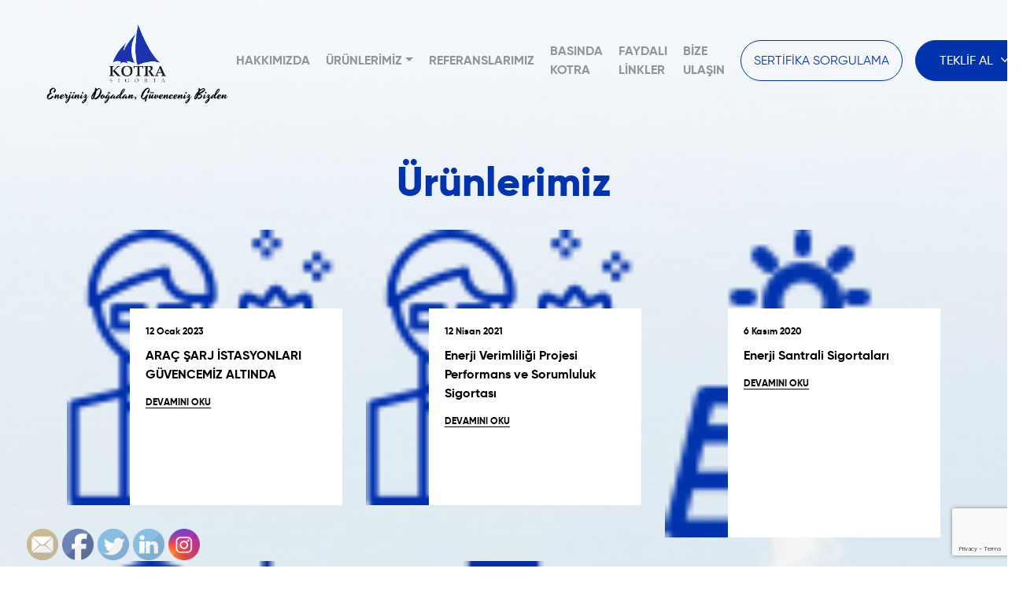

--- FILE ---
content_type: text/html; charset=UTF-8
request_url: https://www.kotrasigorta.com.tr/category/urunlerimiz/
body_size: 72296
content:
<!DOCTYPE html>
<html lang="tr">
<head>
    <meta charset="UTF-8"/>
    <meta name="viewport" content="width=device-width"/>
    <link rel="stylesheet" type="text/css" href="https://www.kotrasigorta.com.tr/wp-content/themes/kotra/style.css"/>
    <style>
        .menu-item-has-children {
            cursor: pointer;
            white-space: nowrap;
        }
        .sub-menu {
            display:none;
            border: 0;
            border-radius: 16px;
            box-shadow: 0 2px 25px 0 rgba(0, 0, 0, 0.1);
            margin-top: 32px;
        }
        .sub-menu li:active {
            background-color: #fff;
        }
        .sub-menu::before {
            content: " ";
            width: 0;
            height: 0;
            border-style: solid;
            border-width: 0 6px 7px 6px;
            border-color: transparent transparent #ffffff transparent;
            position: absolute;
            top: -7px;
            left: 26px;
        }
        .sub-menu li {
            padding: 0;
            border: 0;
        }
       .sub-menu li a {
           padding: 24px;
           border-bottom: 0 !important
       }
       .sub-menu.show {
          transform: unset !important;
        }
    </style>
	<meta name='robots' content='index, follow, max-image-preview:large, max-snippet:-1, max-video-preview:-1' />

	<!-- This site is optimized with the Yoast SEO plugin v21.0 - https://yoast.com/wordpress/plugins/seo/ -->
	<title>Ürünlerimiz Archives - Kotra Sigorta</title>
	<link rel="canonical" href="https://www.kotrasigorta.com.tr/category/urunlerimiz/" />
	<link rel="next" href="https://www.kotrasigorta.com.tr/category/urunlerimiz/page/2/" />
	<meta property="og:locale" content="tr_TR" />
	<meta property="og:type" content="article" />
	<meta property="og:title" content="Ürünlerimiz Archives - Kotra Sigorta" />
	<meta property="og:url" content="https://www.kotrasigorta.com.tr/category/urunlerimiz/" />
	<meta property="og:site_name" content="Kotra Sigorta" />
	<meta name="twitter:card" content="summary_large_image" />
	<script type="application/ld+json" class="yoast-schema-graph">{"@context":"https://schema.org","@graph":[{"@type":"CollectionPage","@id":"https://www.kotrasigorta.com.tr/category/urunlerimiz/","url":"https://www.kotrasigorta.com.tr/category/urunlerimiz/","name":"Ürünlerimiz Archives - Kotra Sigorta","isPartOf":{"@id":"https://www.kotrasigorta.com.tr/#website"},"primaryImageOfPage":{"@id":"https://www.kotrasigorta.com.tr/category/urunlerimiz/#primaryimage"},"image":{"@id":"https://www.kotrasigorta.com.tr/category/urunlerimiz/#primaryimage"},"thumbnailUrl":"https://www.kotrasigorta.com.tr/wp-content/uploads/2020/11/professional.png","breadcrumb":{"@id":"https://www.kotrasigorta.com.tr/category/urunlerimiz/#breadcrumb"},"inLanguage":"tr"},{"@type":"ImageObject","inLanguage":"tr","@id":"https://www.kotrasigorta.com.tr/category/urunlerimiz/#primaryimage","url":"https://www.kotrasigorta.com.tr/wp-content/uploads/2020/11/professional.png","contentUrl":"https://www.kotrasigorta.com.tr/wp-content/uploads/2020/11/professional.png","width":64,"height":64},{"@type":"BreadcrumbList","@id":"https://www.kotrasigorta.com.tr/category/urunlerimiz/#breadcrumb","itemListElement":[{"@type":"ListItem","position":1,"name":"Home","item":"https://www.kotrasigorta.com.tr/"},{"@type":"ListItem","position":2,"name":"Ürünlerimiz"}]},{"@type":"WebSite","@id":"https://www.kotrasigorta.com.tr/#website","url":"https://www.kotrasigorta.com.tr/","name":"Kotra Sigorta","description":"Profesyonel Sigortacılık","potentialAction":[{"@type":"SearchAction","target":{"@type":"EntryPoint","urlTemplate":"https://www.kotrasigorta.com.tr/?s={search_term_string}"},"query-input":"required name=search_term_string"}],"inLanguage":"tr"}]}</script>
	<!-- / Yoast SEO plugin. -->


<link rel="alternate" type="application/rss+xml" title="Kotra Sigorta &raquo; beslemesi" href="https://www.kotrasigorta.com.tr/feed/" />
<link rel="alternate" type="application/rss+xml" title="Kotra Sigorta &raquo; yorum beslemesi" href="https://www.kotrasigorta.com.tr/comments/feed/" />
<link rel="alternate" type="application/rss+xml" title="Kotra Sigorta &raquo; Ürünlerimiz kategori beslemesi" href="https://www.kotrasigorta.com.tr/category/urunlerimiz/feed/" />
<script type="text/javascript">
window._wpemojiSettings = {"baseUrl":"https:\/\/s.w.org\/images\/core\/emoji\/14.0.0\/72x72\/","ext":".png","svgUrl":"https:\/\/s.w.org\/images\/core\/emoji\/14.0.0\/svg\/","svgExt":".svg","source":{"concatemoji":"https:\/\/www.kotrasigorta.com.tr\/wp-includes\/js\/wp-emoji-release.min.js?ver=6.3.7"}};
/*! This file is auto-generated */
!function(i,n){var o,s,e;function c(e){try{var t={supportTests:e,timestamp:(new Date).valueOf()};sessionStorage.setItem(o,JSON.stringify(t))}catch(e){}}function p(e,t,n){e.clearRect(0,0,e.canvas.width,e.canvas.height),e.fillText(t,0,0);var t=new Uint32Array(e.getImageData(0,0,e.canvas.width,e.canvas.height).data),r=(e.clearRect(0,0,e.canvas.width,e.canvas.height),e.fillText(n,0,0),new Uint32Array(e.getImageData(0,0,e.canvas.width,e.canvas.height).data));return t.every(function(e,t){return e===r[t]})}function u(e,t,n){switch(t){case"flag":return n(e,"\ud83c\udff3\ufe0f\u200d\u26a7\ufe0f","\ud83c\udff3\ufe0f\u200b\u26a7\ufe0f")?!1:!n(e,"\ud83c\uddfa\ud83c\uddf3","\ud83c\uddfa\u200b\ud83c\uddf3")&&!n(e,"\ud83c\udff4\udb40\udc67\udb40\udc62\udb40\udc65\udb40\udc6e\udb40\udc67\udb40\udc7f","\ud83c\udff4\u200b\udb40\udc67\u200b\udb40\udc62\u200b\udb40\udc65\u200b\udb40\udc6e\u200b\udb40\udc67\u200b\udb40\udc7f");case"emoji":return!n(e,"\ud83e\udef1\ud83c\udffb\u200d\ud83e\udef2\ud83c\udfff","\ud83e\udef1\ud83c\udffb\u200b\ud83e\udef2\ud83c\udfff")}return!1}function f(e,t,n){var r="undefined"!=typeof WorkerGlobalScope&&self instanceof WorkerGlobalScope?new OffscreenCanvas(300,150):i.createElement("canvas"),a=r.getContext("2d",{willReadFrequently:!0}),o=(a.textBaseline="top",a.font="600 32px Arial",{});return e.forEach(function(e){o[e]=t(a,e,n)}),o}function t(e){var t=i.createElement("script");t.src=e,t.defer=!0,i.head.appendChild(t)}"undefined"!=typeof Promise&&(o="wpEmojiSettingsSupports",s=["flag","emoji"],n.supports={everything:!0,everythingExceptFlag:!0},e=new Promise(function(e){i.addEventListener("DOMContentLoaded",e,{once:!0})}),new Promise(function(t){var n=function(){try{var e=JSON.parse(sessionStorage.getItem(o));if("object"==typeof e&&"number"==typeof e.timestamp&&(new Date).valueOf()<e.timestamp+604800&&"object"==typeof e.supportTests)return e.supportTests}catch(e){}return null}();if(!n){if("undefined"!=typeof Worker&&"undefined"!=typeof OffscreenCanvas&&"undefined"!=typeof URL&&URL.createObjectURL&&"undefined"!=typeof Blob)try{var e="postMessage("+f.toString()+"("+[JSON.stringify(s),u.toString(),p.toString()].join(",")+"));",r=new Blob([e],{type:"text/javascript"}),a=new Worker(URL.createObjectURL(r),{name:"wpTestEmojiSupports"});return void(a.onmessage=function(e){c(n=e.data),a.terminate(),t(n)})}catch(e){}c(n=f(s,u,p))}t(n)}).then(function(e){for(var t in e)n.supports[t]=e[t],n.supports.everything=n.supports.everything&&n.supports[t],"flag"!==t&&(n.supports.everythingExceptFlag=n.supports.everythingExceptFlag&&n.supports[t]);n.supports.everythingExceptFlag=n.supports.everythingExceptFlag&&!n.supports.flag,n.DOMReady=!1,n.readyCallback=function(){n.DOMReady=!0}}).then(function(){return e}).then(function(){var e;n.supports.everything||(n.readyCallback(),(e=n.source||{}).concatemoji?t(e.concatemoji):e.wpemoji&&e.twemoji&&(t(e.twemoji),t(e.wpemoji)))}))}((window,document),window._wpemojiSettings);
</script>
<style type="text/css">
img.wp-smiley,
img.emoji {
	display: inline !important;
	border: none !important;
	box-shadow: none !important;
	height: 1em !important;
	width: 1em !important;
	margin: 0 0.07em !important;
	vertical-align: -0.1em !important;
	background: none !important;
	padding: 0 !important;
}
</style>
	<link rel='stylesheet' id='wp-block-library-css' href='https://www.kotrasigorta.com.tr/wp-includes/css/dist/block-library/style.min.css?ver=6.3.7' type='text/css' media='all' />
<style id='classic-theme-styles-inline-css' type='text/css'>
/*! This file is auto-generated */
.wp-block-button__link{color:#fff;background-color:#32373c;border-radius:9999px;box-shadow:none;text-decoration:none;padding:calc(.667em + 2px) calc(1.333em + 2px);font-size:1.125em}.wp-block-file__button{background:#32373c;color:#fff;text-decoration:none}
</style>
<style id='global-styles-inline-css' type='text/css'>
body{--wp--preset--color--black: #000000;--wp--preset--color--cyan-bluish-gray: #abb8c3;--wp--preset--color--white: #ffffff;--wp--preset--color--pale-pink: #f78da7;--wp--preset--color--vivid-red: #cf2e2e;--wp--preset--color--luminous-vivid-orange: #ff6900;--wp--preset--color--luminous-vivid-amber: #fcb900;--wp--preset--color--light-green-cyan: #7bdcb5;--wp--preset--color--vivid-green-cyan: #00d084;--wp--preset--color--pale-cyan-blue: #8ed1fc;--wp--preset--color--vivid-cyan-blue: #0693e3;--wp--preset--color--vivid-purple: #9b51e0;--wp--preset--gradient--vivid-cyan-blue-to-vivid-purple: linear-gradient(135deg,rgba(6,147,227,1) 0%,rgb(155,81,224) 100%);--wp--preset--gradient--light-green-cyan-to-vivid-green-cyan: linear-gradient(135deg,rgb(122,220,180) 0%,rgb(0,208,130) 100%);--wp--preset--gradient--luminous-vivid-amber-to-luminous-vivid-orange: linear-gradient(135deg,rgba(252,185,0,1) 0%,rgba(255,105,0,1) 100%);--wp--preset--gradient--luminous-vivid-orange-to-vivid-red: linear-gradient(135deg,rgba(255,105,0,1) 0%,rgb(207,46,46) 100%);--wp--preset--gradient--very-light-gray-to-cyan-bluish-gray: linear-gradient(135deg,rgb(238,238,238) 0%,rgb(169,184,195) 100%);--wp--preset--gradient--cool-to-warm-spectrum: linear-gradient(135deg,rgb(74,234,220) 0%,rgb(151,120,209) 20%,rgb(207,42,186) 40%,rgb(238,44,130) 60%,rgb(251,105,98) 80%,rgb(254,248,76) 100%);--wp--preset--gradient--blush-light-purple: linear-gradient(135deg,rgb(255,206,236) 0%,rgb(152,150,240) 100%);--wp--preset--gradient--blush-bordeaux: linear-gradient(135deg,rgb(254,205,165) 0%,rgb(254,45,45) 50%,rgb(107,0,62) 100%);--wp--preset--gradient--luminous-dusk: linear-gradient(135deg,rgb(255,203,112) 0%,rgb(199,81,192) 50%,rgb(65,88,208) 100%);--wp--preset--gradient--pale-ocean: linear-gradient(135deg,rgb(255,245,203) 0%,rgb(182,227,212) 50%,rgb(51,167,181) 100%);--wp--preset--gradient--electric-grass: linear-gradient(135deg,rgb(202,248,128) 0%,rgb(113,206,126) 100%);--wp--preset--gradient--midnight: linear-gradient(135deg,rgb(2,3,129) 0%,rgb(40,116,252) 100%);--wp--preset--font-size--small: 13px;--wp--preset--font-size--medium: 20px;--wp--preset--font-size--large: 36px;--wp--preset--font-size--x-large: 42px;--wp--preset--spacing--20: 0.44rem;--wp--preset--spacing--30: 0.67rem;--wp--preset--spacing--40: 1rem;--wp--preset--spacing--50: 1.5rem;--wp--preset--spacing--60: 2.25rem;--wp--preset--spacing--70: 3.38rem;--wp--preset--spacing--80: 5.06rem;--wp--preset--shadow--natural: 6px 6px 9px rgba(0, 0, 0, 0.2);--wp--preset--shadow--deep: 12px 12px 50px rgba(0, 0, 0, 0.4);--wp--preset--shadow--sharp: 6px 6px 0px rgba(0, 0, 0, 0.2);--wp--preset--shadow--outlined: 6px 6px 0px -3px rgba(255, 255, 255, 1), 6px 6px rgba(0, 0, 0, 1);--wp--preset--shadow--crisp: 6px 6px 0px rgba(0, 0, 0, 1);}:where(.is-layout-flex){gap: 0.5em;}:where(.is-layout-grid){gap: 0.5em;}body .is-layout-flow > .alignleft{float: left;margin-inline-start: 0;margin-inline-end: 2em;}body .is-layout-flow > .alignright{float: right;margin-inline-start: 2em;margin-inline-end: 0;}body .is-layout-flow > .aligncenter{margin-left: auto !important;margin-right: auto !important;}body .is-layout-constrained > .alignleft{float: left;margin-inline-start: 0;margin-inline-end: 2em;}body .is-layout-constrained > .alignright{float: right;margin-inline-start: 2em;margin-inline-end: 0;}body .is-layout-constrained > .aligncenter{margin-left: auto !important;margin-right: auto !important;}body .is-layout-constrained > :where(:not(.alignleft):not(.alignright):not(.alignfull)){max-width: var(--wp--style--global--content-size);margin-left: auto !important;margin-right: auto !important;}body .is-layout-constrained > .alignwide{max-width: var(--wp--style--global--wide-size);}body .is-layout-flex{display: flex;}body .is-layout-flex{flex-wrap: wrap;align-items: center;}body .is-layout-flex > *{margin: 0;}body .is-layout-grid{display: grid;}body .is-layout-grid > *{margin: 0;}:where(.wp-block-columns.is-layout-flex){gap: 2em;}:where(.wp-block-columns.is-layout-grid){gap: 2em;}:where(.wp-block-post-template.is-layout-flex){gap: 1.25em;}:where(.wp-block-post-template.is-layout-grid){gap: 1.25em;}.has-black-color{color: var(--wp--preset--color--black) !important;}.has-cyan-bluish-gray-color{color: var(--wp--preset--color--cyan-bluish-gray) !important;}.has-white-color{color: var(--wp--preset--color--white) !important;}.has-pale-pink-color{color: var(--wp--preset--color--pale-pink) !important;}.has-vivid-red-color{color: var(--wp--preset--color--vivid-red) !important;}.has-luminous-vivid-orange-color{color: var(--wp--preset--color--luminous-vivid-orange) !important;}.has-luminous-vivid-amber-color{color: var(--wp--preset--color--luminous-vivid-amber) !important;}.has-light-green-cyan-color{color: var(--wp--preset--color--light-green-cyan) !important;}.has-vivid-green-cyan-color{color: var(--wp--preset--color--vivid-green-cyan) !important;}.has-pale-cyan-blue-color{color: var(--wp--preset--color--pale-cyan-blue) !important;}.has-vivid-cyan-blue-color{color: var(--wp--preset--color--vivid-cyan-blue) !important;}.has-vivid-purple-color{color: var(--wp--preset--color--vivid-purple) !important;}.has-black-background-color{background-color: var(--wp--preset--color--black) !important;}.has-cyan-bluish-gray-background-color{background-color: var(--wp--preset--color--cyan-bluish-gray) !important;}.has-white-background-color{background-color: var(--wp--preset--color--white) !important;}.has-pale-pink-background-color{background-color: var(--wp--preset--color--pale-pink) !important;}.has-vivid-red-background-color{background-color: var(--wp--preset--color--vivid-red) !important;}.has-luminous-vivid-orange-background-color{background-color: var(--wp--preset--color--luminous-vivid-orange) !important;}.has-luminous-vivid-amber-background-color{background-color: var(--wp--preset--color--luminous-vivid-amber) !important;}.has-light-green-cyan-background-color{background-color: var(--wp--preset--color--light-green-cyan) !important;}.has-vivid-green-cyan-background-color{background-color: var(--wp--preset--color--vivid-green-cyan) !important;}.has-pale-cyan-blue-background-color{background-color: var(--wp--preset--color--pale-cyan-blue) !important;}.has-vivid-cyan-blue-background-color{background-color: var(--wp--preset--color--vivid-cyan-blue) !important;}.has-vivid-purple-background-color{background-color: var(--wp--preset--color--vivid-purple) !important;}.has-black-border-color{border-color: var(--wp--preset--color--black) !important;}.has-cyan-bluish-gray-border-color{border-color: var(--wp--preset--color--cyan-bluish-gray) !important;}.has-white-border-color{border-color: var(--wp--preset--color--white) !important;}.has-pale-pink-border-color{border-color: var(--wp--preset--color--pale-pink) !important;}.has-vivid-red-border-color{border-color: var(--wp--preset--color--vivid-red) !important;}.has-luminous-vivid-orange-border-color{border-color: var(--wp--preset--color--luminous-vivid-orange) !important;}.has-luminous-vivid-amber-border-color{border-color: var(--wp--preset--color--luminous-vivid-amber) !important;}.has-light-green-cyan-border-color{border-color: var(--wp--preset--color--light-green-cyan) !important;}.has-vivid-green-cyan-border-color{border-color: var(--wp--preset--color--vivid-green-cyan) !important;}.has-pale-cyan-blue-border-color{border-color: var(--wp--preset--color--pale-cyan-blue) !important;}.has-vivid-cyan-blue-border-color{border-color: var(--wp--preset--color--vivid-cyan-blue) !important;}.has-vivid-purple-border-color{border-color: var(--wp--preset--color--vivid-purple) !important;}.has-vivid-cyan-blue-to-vivid-purple-gradient-background{background: var(--wp--preset--gradient--vivid-cyan-blue-to-vivid-purple) !important;}.has-light-green-cyan-to-vivid-green-cyan-gradient-background{background: var(--wp--preset--gradient--light-green-cyan-to-vivid-green-cyan) !important;}.has-luminous-vivid-amber-to-luminous-vivid-orange-gradient-background{background: var(--wp--preset--gradient--luminous-vivid-amber-to-luminous-vivid-orange) !important;}.has-luminous-vivid-orange-to-vivid-red-gradient-background{background: var(--wp--preset--gradient--luminous-vivid-orange-to-vivid-red) !important;}.has-very-light-gray-to-cyan-bluish-gray-gradient-background{background: var(--wp--preset--gradient--very-light-gray-to-cyan-bluish-gray) !important;}.has-cool-to-warm-spectrum-gradient-background{background: var(--wp--preset--gradient--cool-to-warm-spectrum) !important;}.has-blush-light-purple-gradient-background{background: var(--wp--preset--gradient--blush-light-purple) !important;}.has-blush-bordeaux-gradient-background{background: var(--wp--preset--gradient--blush-bordeaux) !important;}.has-luminous-dusk-gradient-background{background: var(--wp--preset--gradient--luminous-dusk) !important;}.has-pale-ocean-gradient-background{background: var(--wp--preset--gradient--pale-ocean) !important;}.has-electric-grass-gradient-background{background: var(--wp--preset--gradient--electric-grass) !important;}.has-midnight-gradient-background{background: var(--wp--preset--gradient--midnight) !important;}.has-small-font-size{font-size: var(--wp--preset--font-size--small) !important;}.has-medium-font-size{font-size: var(--wp--preset--font-size--medium) !important;}.has-large-font-size{font-size: var(--wp--preset--font-size--large) !important;}.has-x-large-font-size{font-size: var(--wp--preset--font-size--x-large) !important;}
.wp-block-navigation a:where(:not(.wp-element-button)){color: inherit;}
:where(.wp-block-post-template.is-layout-flex){gap: 1.25em;}:where(.wp-block-post-template.is-layout-grid){gap: 1.25em;}
:where(.wp-block-columns.is-layout-flex){gap: 2em;}:where(.wp-block-columns.is-layout-grid){gap: 2em;}
.wp-block-pullquote{font-size: 1.5em;line-height: 1.6;}
</style>
<link rel='stylesheet' id='contact-form-7-css' href='https://www.kotrasigorta.com.tr/wp-content/plugins/contact-form-7/includes/css/styles.css?ver=5.8' type='text/css' media='all' />
<link rel='stylesheet' id='SFSImainCss-css' href='https://www.kotrasigorta.com.tr/wp-content/plugins/ultimate-social-media-icons/css/sfsi-style.css?ver=2.8.5' type='text/css' media='all' />
<script type='text/javascript' src='https://www.kotrasigorta.com.tr/wp-includes/js/jquery/jquery.min.js?ver=3.7.0' id='jquery-core-js'></script>
<script type='text/javascript' src='https://www.kotrasigorta.com.tr/wp-includes/js/jquery/jquery-migrate.min.js?ver=3.4.1' id='jquery-migrate-js'></script>
<link rel="https://api.w.org/" href="https://www.kotrasigorta.com.tr/wp-json/" /><link rel="alternate" type="application/json" href="https://www.kotrasigorta.com.tr/wp-json/wp/v2/categories/3" /><link rel="EditURI" type="application/rsd+xml" title="RSD" href="https://www.kotrasigorta.com.tr/xmlrpc.php?rsd" />
<meta name="generator" content="WordPress 6.3.7" />
<meta name="follow.[base64]" content="qEJ7vTAGMZy7T8XKsCcE"/><link rel="apple-touch-icon" sizes="180x180" href="/wp-content/uploads/fbrfg/apple-touch-icon.png">
<link rel="icon" type="image/png" sizes="32x32" href="/wp-content/uploads/fbrfg/favicon-32x32.png">
<link rel="icon" type="image/png" sizes="16x16" href="/wp-content/uploads/fbrfg/favicon-16x16.png">
<link rel="manifest" href="/wp-content/uploads/fbrfg/site.webmanifest">
<link rel="mask-icon" href="/wp-content/uploads/fbrfg/safari-pinned-tab.svg" color="#5bbad5">
<link rel="shortcut icon" href="/wp-content/uploads/fbrfg/favicon.ico">
<meta name="msapplication-TileColor" content="#da532c">
<meta name="msapplication-config" content="/wp-content/uploads/fbrfg/browserconfig.xml">
<meta name="theme-color" content="#ffffff"><style type="text/css">.recentcomments a{display:inline !important;padding:0 !important;margin:0 !important;}</style><link rel="preconnect" href="//code.tidio.co">		<style type="text/css" id="wp-custom-css">
			@media screen and (max-width: 667px) {
	.main-slider .follow h6 {
		display: none;
	}
}

@media screen and (max-width : 1150px)
	{
		.slider1text {
			font-family: Gilroy;
			font-size: 14px;
			color: #0033ac;}
}

@media screen and (min-width : 1151px)
	{
		.slider1text {
			font-family: Gilroy;
			font-size: 20px;
			color: #0033ac;
		}
}

.main-slider .slide .text-holder h4{
	margin-top: 0px;
	margin-bottom: 0px;
}

		</style>
		<!-- Global site tag (gtag.js) - Google Analytics -->
<script async src="https://www.googletagmanager.com/gtag/js?id=UA-131940686-1"></script>
<script>
window.dataLayer = window.dataLayer || [];
function gtag(){dataLayer.push(arguments);}
gtag('js', new Date());

gtag('config', 'UA-131940686-1');
</script>
</head>
<body data-rsssl=1 class="archive category category-urunlerimiz category-3 sfsi_actvite_theme_default">
<div id="wrapper" class="hfeed">
    <header class="site-header">
        <a href="https://www.kotrasigorta.com.tr/">
            <img src="https://www.kotrasigorta.com.tr/wp-content/uploads/2022/04/new-logo-removebg-preview.png" style="width: 250px; margin-top: 10px;"alt="Kotra Sigorta">
        </a>
        <a href="javascript:;" class="mobile-menu-button">
            <i class="fa fa-bars"></i>
        </a>
        <div class="main-menu">
            <nav id="menu" role="navigation">
		        <div class="menu-menu-1-container"><ul id="menu-menu-1" class="menu"><li id="menu-item-22" class="menu-item menu-item-type-post_type menu-item-object-page menu-item-22"><a href="https://www.kotrasigorta.com.tr/hakkimizda/">Hakkımızda</a></li>
<li id="menu-item-26" class="menu-item menu-item-type-post_type menu-item-object-page menu-item-has-children menu-item-26"><a href="https://www.kotrasigorta.com.tr/urunlerimiz/">Ürünlerimiz</a>
<ul class="sub-menu">
	<li id="menu-item-531" class="menu-item menu-item-type-post_type menu-item-object-post menu-item-531"><a href="https://www.kotrasigorta.com.tr/arac-sarj-istasyonlari-guvencemiz-altinda/">Araç Şarj İstasyonları Güvencemiz Altında</a></li>
	<li id="menu-item-455" class="menu-item menu-item-type-post_type menu-item-object-post menu-item-455"><a href="https://www.kotrasigorta.com.tr/enerji-verimliligi-projesi-performans-ve-sorumluluk-sigortasi/">Enerji Verimliliği Projesi Performans ve Sorumluluk Sigortası</a></li>
	<li id="menu-item-419" class="menu-item menu-item-type-post_type menu-item-object-post menu-item-419"><a href="https://www.kotrasigorta.com.tr/enerji-santrali-sigortalariges-res-biyokutle/">Enerji Santrali Sigortaları</a></li>
	<li id="menu-item-420" class="menu-item menu-item-type-post_type menu-item-object-post menu-item-420"><a href="https://www.kotrasigorta.com.tr/mesleki-sorumluluk-sigortalari/">Mesleki Sorumluluk Sigortaları</a></li>
	<li id="menu-item-421" class="menu-item menu-item-type-post_type menu-item-object-post menu-item-421"><a href="https://www.kotrasigorta.com.tr/montaj-all-risk-sigortalari/">Montaj All Risk Sigortaları</a></li>
	<li id="menu-item-422" class="menu-item menu-item-type-post_type menu-item-object-post menu-item-422"><a href="https://www.kotrasigorta.com.tr/urun-sorumluluk-sigortalari/">Ürün Sorumluluk Sigortaları</a></li>
	<li id="menu-item-423" class="menu-item menu-item-type-post_type menu-item-object-post menu-item-423"><a href="https://www.kotrasigorta.com.tr/isyeri-sigortalari/">İşyeri Sigortaları</a></li>
	<li id="menu-item-424" class="menu-item menu-item-type-post_type menu-item-object-post menu-item-424"><a href="https://www.kotrasigorta.com.tr/nakliyat-sigortalari/">Nakliyat Sigortaları</a></li>
	<li id="menu-item-425" class="menu-item menu-item-type-post_type menu-item-object-post menu-item-425"><a href="https://www.kotrasigorta.com.tr/insaat-all-risk-sigortalari/">İnşaat All Risk Sigortaları</a></li>
	<li id="menu-item-426" class="menu-item menu-item-type-post_type menu-item-object-post menu-item-426"><a href="https://www.kotrasigorta.com.tr/siber-risk-sigortalari/">Siber Risk Sigortaları</a></li>
	<li id="menu-item-427" class="menu-item menu-item-type-post_type menu-item-object-post menu-item-427"><a href="https://www.kotrasigorta.com.tr/ticari-alacak-sigortalari/">Ticari Alacak Sigortaları</a></li>
	<li id="menu-item-428" class="menu-item menu-item-type-post_type menu-item-object-post menu-item-428"><a href="https://www.kotrasigorta.com.tr/kefalet-sigortalari/">Kefalet Sigortaları</a></li>
	<li id="menu-item-429" class="menu-item menu-item-type-post_type menu-item-object-post menu-item-429"><a href="https://www.kotrasigorta.com.tr/senet-sigortasi/">Senet Sigortası</a></li>
	<li id="menu-item-430" class="menu-item menu-item-type-post_type menu-item-object-post menu-item-430"><a href="https://www.kotrasigorta.com.tr/parametrik-sigortalar/">Parametrik Sigortalar</a></li>
	<li id="menu-item-431" class="menu-item menu-item-type-post_type menu-item-object-post menu-item-431"><a href="https://www.kotrasigorta.com.tr/bina-tamamlama-sigortalari/">Bina Tamamlama Sigortaları</a></li>
	<li id="menu-item-432" class="menu-item menu-item-type-post_type menu-item-object-post menu-item-432"><a href="https://www.kotrasigorta.com.tr/bireysel-sigortalar/">Bireysel Sigortalar</a></li>
	<li id="menu-item-433" class="menu-item menu-item-type-post_type menu-item-object-post menu-item-433"><a href="https://www.kotrasigorta.com.tr/otel-paket-sigortalari/">Otel Paket Sigortaları</a></li>
	<li id="menu-item-434" class="menu-item menu-item-type-post_type menu-item-object-post menu-item-434"><a href="https://www.kotrasigorta.com.tr/yangin-sigortasi/">Yangın Sigortası</a></li>
	<li id="menu-item-435" class="menu-item menu-item-type-post_type menu-item-object-post menu-item-435"><a href="https://www.kotrasigorta.com.tr/grup-ve-bireysel-saglik-sigortalari/">Grup ve Bireysel Sağlık Sigortaları</a></li>
	<li id="menu-item-436" class="menu-item menu-item-type-post_type menu-item-object-post menu-item-436"><a href="https://www.kotrasigorta.com.tr/zorunlu-deprem-sigortasi-dask/">Zorunlu Deprem Sigortası (DASK)</a></li>
	<li id="menu-item-437" class="menu-item menu-item-type-post_type menu-item-object-post menu-item-437"><a href="https://www.kotrasigorta.com.tr/trafik-sigortasi/">Trafik Sigortası</a></li>
	<li id="menu-item-438" class="menu-item menu-item-type-post_type menu-item-object-post menu-item-438"><a href="https://www.kotrasigorta.com.tr/kasko-sigortasi/">Kasko Sigortası</a></li>
</ul>
</li>
<li id="menu-item-24" class="menu-item menu-item-type-post_type menu-item-object-page menu-item-24"><a href="https://www.kotrasigorta.com.tr/referanslarimiz/">Referanslarımız</a></li>
<li id="menu-item-111" class="menu-item menu-item-type-post_type menu-item-object-page menu-item-111"><a href="https://www.kotrasigorta.com.tr/basinda-kotra/">Basında Kotra</a></li>
<li id="menu-item-21" class="menu-item menu-item-type-post_type menu-item-object-page menu-item-21"><a href="https://www.kotrasigorta.com.tr/faydali-linkler/">Faydalı Linkler</a></li>
<li id="menu-item-20" class="menu-item menu-item-type-post_type menu-item-object-page menu-item-20"><a href="https://www.kotrasigorta.com.tr/bize-ulasin/">Bize Ulaşın</a></li>
</ul></div>            </nav>
            <a href="/ges-sorgulama" class="btn btn-outline-primary mr-lg-3 pl-3 pr-3">SERTİFİKA SORGULAMA</a>
            <div class="btn-group">
                <button type="button" class="btn btn-primary dropdown-toggle" data-toggle="dropdown" aria-haspopup="true" aria-expanded="false">
                    TEKLİF AL
                </button>
                <div class="dropdown-menu dropdown-menu-right">
                    <a class="dropdown-item" href="https://www.kotrasigorta.com.tr/teklif-al/">Kasko Sigortası</a>
                    <div class="dropdown-divider"></div>
                    <a class="dropdown-item" href="https://www.kotrasigorta.com.tr/teklif-al/">Trafik Sigortası</a>
                    <div class="dropdown-divider"></div>
                    <a class="dropdown-item" href="https://www.kotrasigorta.com.tr/teklif-al/">Sağlık Sigortası</a>
                </div>
            </div>
        </div>
    </header>
    <div class="main-wrapper">
    <section class="post-page">
        <h1>Ürünlerimiz</h1>
        <div class="container">
            <div class="row">
	                                <div class="col-sm-4">
                        <a href="https://www.kotrasigorta.com.tr/arac-sarj-istasyonlari-guvencemiz-altinda/" class="news-box archive">
				            					            <img width="64" height="64" src="https://www.kotrasigorta.com.tr/wp-content/uploads/2020/11/professional.png" class="attachment-news-box size-news-box wp-post-image" alt="" decoding="async" />				                                        <div class="text-holder">
                                <div class="date">12 Ocak 2023</div>
					            <h4>ARAÇ ŞARJ İSTASYONLARI GÜVENCEMİZ ALTINDA</h4>                                <span>Devamını oku</span>
                            </div>
                        </a>
                    </div>
	                                <div class="col-sm-4">
                        <a href="https://www.kotrasigorta.com.tr/enerji-verimliligi-projesi-performans-ve-sorumluluk-sigortasi/" class="news-box archive">
				            					            <img width="64" height="64" src="https://www.kotrasigorta.com.tr/wp-content/uploads/2020/11/professional.png" class="attachment-news-box size-news-box wp-post-image" alt="" decoding="async" />				                                        <div class="text-holder">
                                <div class="date">12 Nisan 2021</div>
					            <h4>Enerji Verimliliği Projesi Performans ve Sorumluluk Sigortası</h4>                                <span>Devamını oku</span>
                            </div>
                        </a>
                    </div>
	                                <div class="col-sm-4">
                        <a href="https://www.kotrasigorta.com.tr/enerji-santrali-sigortalariges-res-biyokutle/" class="news-box archive">
				            					            <img width="51" height="57" src="https://www.kotrasigorta.com.tr/wp-content/uploads/2018/11/ges.png" class="attachment-news-box size-news-box wp-post-image" alt="" decoding="async" />				                                        <div class="text-holder">
                                <div class="date">6 Kasım 2020</div>
					            <h4>Enerji Santrali Sigortaları</h4>                                <span>Devamını oku</span>
                            </div>
                        </a>
                    </div>
	                                <div class="col-sm-4">
                        <a href="https://www.kotrasigorta.com.tr/mesleki-sorumluluk-sigortalari/" class="news-box archive">
				            					            <img width="64" height="64" src="https://www.kotrasigorta.com.tr/wp-content/uploads/2020/11/professional.png" class="attachment-news-box size-news-box wp-post-image" alt="" decoding="async" loading="lazy" />				                                        <div class="text-holder">
                                <div class="date">6 Kasım 2020</div>
					            <h4>Mesleki Sorumluluk Sigortaları</h4>                                <span>Devamını oku</span>
                            </div>
                        </a>
                    </div>
	                                <div class="col-sm-4">
                        <a href="https://www.kotrasigorta.com.tr/montaj-all-risk-sigortalari/" class="news-box archive">
				            					            <img width="64" height="64" src="https://www.kotrasigorta.com.tr/wp-content/uploads/2020/11/teamwork.png" class="attachment-news-box size-news-box wp-post-image" alt="" decoding="async" loading="lazy" />				                                        <div class="text-holder">
                                <div class="date">6 Kasım 2020</div>
					            <h4>Montaj All Risk Sigortaları</h4>                                <span>Devamını oku</span>
                            </div>
                        </a>
                    </div>
	                                <div class="col-sm-4">
                        <a href="https://www.kotrasigorta.com.tr/urun-sorumluluk-sigortalari/" class="news-box archive">
				            					            <img width="64" height="64" src="https://www.kotrasigorta.com.tr/wp-content/uploads/2020/11/delivery.png" class="attachment-news-box size-news-box wp-post-image" alt="" decoding="async" loading="lazy" />				                                        <div class="text-holder">
                                <div class="date">6 Kasım 2020</div>
					            <h4>Ürün Sorumluluk Sigortaları</h4>                                <span>Devamını oku</span>
                            </div>
                        </a>
                    </div>
	                                <div class="col-sm-4">
                        <a href="https://www.kotrasigorta.com.tr/isyeri-sigortalari/" class="news-box archive">
				            					            <img width="64" height="64" src="https://www.kotrasigorta.com.tr/wp-content/uploads/2020/11/workplace.png" class="attachment-news-box size-news-box wp-post-image" alt="" decoding="async" loading="lazy" />				                                        <div class="text-holder">
                                <div class="date">6 Kasım 2020</div>
					            <h4>İşyeri Sigortaları</h4>                                <span>Devamını oku</span>
                            </div>
                        </a>
                    </div>
	                                <div class="col-sm-4">
                        <a href="https://www.kotrasigorta.com.tr/nakliyat-sigortalari/" class="news-box archive">
				            					            <img width="64" height="64" src="https://www.kotrasigorta.com.tr/wp-content/uploads/2020/11/shipped.png" class="attachment-news-box size-news-box wp-post-image" alt="" decoding="async" loading="lazy" />				                                        <div class="text-holder">
                                <div class="date">6 Kasım 2020</div>
					            <h4>Nakliyat Sigortaları</h4>                                <span>Devamını oku</span>
                            </div>
                        </a>
                    </div>
	                                <div class="col-sm-4">
                        <a href="https://www.kotrasigorta.com.tr/insaat-all-risk-sigortalari/" class="news-box archive">
				            					            <img width="64" height="64" src="https://www.kotrasigorta.com.tr/wp-content/uploads/2020/11/hook.png" class="attachment-news-box size-news-box wp-post-image" alt="" decoding="async" loading="lazy" />				                                        <div class="text-holder">
                                <div class="date">6 Kasım 2020</div>
					            <h4>İnşaat All Risk Sigortaları</h4>                                <span>Devamını oku</span>
                            </div>
                        </a>
                    </div>
	                                <div class="col-sm-4">
                        <a href="https://www.kotrasigorta.com.tr/siber-risk-sigortalari/" class="news-box archive">
				            					            <img width="64" height="64" src="https://www.kotrasigorta.com.tr/wp-content/uploads/2019/08/security-3.png" class="attachment-news-box size-news-box wp-post-image" alt="" decoding="async" loading="lazy" />				                                        <div class="text-holder">
                                <div class="date">6 Kasım 2020</div>
					            <h4>Siber Risk Sigortaları</h4>                                <span>Devamını oku</span>
                            </div>
                        </a>
                    </div>
	                        </div>
        </div>
    </section>
    <section class="get-offer">
        <div class="container">
            <div class="row">
                <div class="col-sm-5">
                    <h2>Hemen Teklif Al</h2>
                    <p class="pr-lg-5">
                        Yandaki formlar ile istediğiniz sigorta için hemen teklif alabilirsiniz.
                    </p>
                </div>
                <div class="col-sm-7">
                    <ul class="forms">
                        <li>
                            <a href="javascript:;" class="active" data-target="form-1">KASKO & TRAFİK SİGORTASI TEKLİFİ</a>
                        </li>
                        <li>
                            <a href="javascript:;" data-target="form-2">POLİÇE VADEMİ HATIRLAT</a>
                        </li>
                    </ul>
                    <div class="form-holder">
                        <div class="form active" id="form-1">
							
<div class="wpcf7 no-js" id="wpcf7-f63-o1" lang="tr-TR" dir="ltr">
<div class="screen-reader-response"><p role="status" aria-live="polite" aria-atomic="true"></p> <ul></ul></div>
<form action="/category/urunlerimiz/#wpcf7-f63-o1" method="post" class="wpcf7-form init" aria-label="Contact form" enctype="multipart/form-data" novalidate="novalidate" data-status="init">
<div style="display: none;">
<input type="hidden" name="_wpcf7" value="63" />
<input type="hidden" name="_wpcf7_version" value="5.8" />
<input type="hidden" name="_wpcf7_locale" value="tr_TR" />
<input type="hidden" name="_wpcf7_unit_tag" value="wpcf7-f63-o1" />
<input type="hidden" name="_wpcf7_container_post" value="0" />
<input type="hidden" name="_wpcf7_posted_data_hash" value="" />
<input type="hidden" name="_wpcf7_recaptcha_response" value="" />
</div>
<div class="row">
	<div class="col-sm-6">
		<div class="form-group">
			<p><label>Adınız soyadınız</label><br />
<span class="wpcf7-form-control-wrap" data-name="name-lastname"><input size="40" class="wpcf7-form-control wpcf7-text wpcf7-validates-as-required form-control" aria-required="true" aria-invalid="false" value="" type="text" name="name-lastname" /></span>
			</p>
		</div>
	</div>
	<div class="col-sm-6">
		<div class="form-group">
			<p><label>TC Kimlik Numaranız</label><br />
<span class="wpcf7-form-control-wrap" data-name="idnumber"><input size="40" class="wpcf7-form-control wpcf7-text wpcf7-validates-as-required form-control" aria-required="true" aria-invalid="false" value="" type="text" name="idnumber" /></span>
			</p>
		</div>
	</div>
	<div class="col-sm-6">
		<div class="form-group">
			<p><label>Vergi Kimlik Numaranız</label><br />
<span class="wpcf7-form-control-wrap" data-name="tax-number"><input size="40" class="wpcf7-form-control wpcf7-text wpcf7-validates-as-required form-control" aria-required="true" aria-invalid="false" value="" type="text" name="tax-number" /></span>
			</p>
		</div>
	</div>
	<div class="col-sm-6">
		<div class="form-group">
			<p><label>Plaka</label><br />
<span class="wpcf7-form-control-wrap" data-name="plate"><input size="40" class="wpcf7-form-control wpcf7-text wpcf7-validates-as-required form-control" aria-required="true" aria-invalid="false" value="" type="text" name="plate" /></span>
			</p>
		</div>
	</div>
	<div class="col-sm-6">
		<div class="form-group">
			<p><label>Belge Seri No</label><br />
<span class="wpcf7-form-control-wrap" data-name="sheet-number"><input size="40" class="wpcf7-form-control wpcf7-text wpcf7-validates-as-required form-control" aria-required="true" aria-invalid="false" value="" type="text" name="sheet-number" /></span>
			</p>
		</div>
	</div>
	<div class="col-sm-6">
		<div class="form-group">
			<p><label>Tescil Tarihi</label>
			</p>
			<div class="row">
				<div class="col-sm-4 pr-lg-2">
					<p><span class="wpcf7-form-control-wrap" data-name="day"><input size="40" class="wpcf7-form-control wpcf7-text wpcf7-validates-as-required form-control" aria-required="true" aria-invalid="false" placeholder="Gün" value="" type="text" name="day" /></span>
					</p>
				</div>
				<div class="col-sm-4 pr-lg-2 pl-lg-2">
					<p><span class="wpcf7-form-control-wrap" data-name="month"><input size="40" class="wpcf7-form-control wpcf7-text wpcf7-validates-as-required form-control" aria-required="true" aria-invalid="false" placeholder="Ay" value="" type="text" name="month" /></span>
					</p>
				</div>
				<div class="col-sm-4 pl-lg-2">
					<p><span class="wpcf7-form-control-wrap" data-name="year"><input size="40" class="wpcf7-form-control wpcf7-text wpcf7-validates-as-required form-control" aria-required="true" aria-invalid="false" placeholder="Yıl" value="" type="text" name="year" /></span>
					</p>
				</div>
			</div>
		</div>
	</div>
	<div class="col-sm-6">
		<div class="form-group">
			<p><label>Araç Modeli</label><br />
<span class="wpcf7-form-control-wrap" data-name="car-model"><select class="wpcf7-form-control wpcf7-select form-control" aria-invalid="false" name="car-model"><option value="2023">2023</option><option value="2022">2022</option><option value="2021">2021</option><option value="2020">2020</option><option value="2019">2019</option><option value="2018">2018</option><option value="2017">2017</option><option value="2016">2016</option><option value="2015">2015</option><option value="2014">2014</option><option value="2013">2013</option><option value="2012">2012</option><option value="2011">2011</option><option value="2010">2010</option><option value="2009">2009</option><option value="2008">2008</option><option value="2007">2007</option><option value="2006">2006</option><option value="2005">2005</option><option value="2004">2004</option><option value="2003">2003</option><option value="2002">2002</option><option value="2001">2001</option><option value="2000">2000</option><option value="1999">1999</option><option value="1998">1998</option><option value="1997">1997</option><option value="1996">1996</option><option value="1995">1995</option><option value="1994">1994</option><option value="1993">1993</option><option value="1992">1992</option><option value="1991">1991</option><option value="1990">1990</option><option value="1989">1989</option><option value="1988">1988</option><option value="1987">1987</option><option value="1986">1986</option><option value="1985">1985</option><option value="1984">1984</option><option value="1983">1983</option><option value="1982">1982</option><option value="1981">1981</option><option value="1980">1980</option><option value="1979">1979</option><option value="1978">1978</option><option value="1977">1977</option><option value="1976">1976</option><option value="1975">1975</option></select></span>
			</p>
		</div>
	</div>
	<div class="col-sm-6">
		<div class="form-group">
			<p><label>Eposta Adresiniz</label><br />
<span class="wpcf7-form-control-wrap" data-name="email"><input size="40" class="wpcf7-form-control wpcf7-text wpcf7-validates-as-required form-control" aria-required="true" aria-invalid="false" value="" type="text" name="email" /></span>
			</p>
		</div>
	</div>
	<div class="col-sm-6">
		<div class="form-group">
			<p><label>Telefon Numaranız</label><br />
<span class="wpcf7-form-control-wrap" data-name="phone"><input size="40" class="wpcf7-form-control wpcf7-tel wpcf7-text wpcf7-validates-as-tel form-control" aria-invalid="false" placeholder="Telefon Numaranız" value="" type="tel" name="phone" /></span>
			</p>
		</div>
	</div>
	<div class="col-sm-6">
		<div class="form-group">
			<p><label>Ruhsat Fotoğrafı</label><br />
<span class="wpcf7-form-control-wrap" data-name="license"><input size="40" class="wpcf7-form-control wpcf7-file form-control" accept="audio/*,video/*,image/*" aria-invalid="false" type="file" name="license" /></span>
			</p>
		</div>
	</div>
</div>
<div class="text-center mt-2">

</div>
<div class="text-center mt-4">
	<p><span class="wpcf7-form-control-wrap" data-name="acceptance-286"><span class="wpcf7-form-control wpcf7-acceptance"><span class="wpcf7-list-item"><label><input type="checkbox" name="acceptance-286" value="1" aria-invalid="false" /><span class="wpcf7-list-item-label"><a href="https://www.kotrasigorta.com.tr/kvkk-aydinlatma-metni/" target="_blank">Kişisel Verilerin Korunması Kanunu</a> ile ilgili metinleri okudum,<br> kabul ediyorum.</span></label></span></span></span><br />
<span class="wpcf7-form-control-wrap" data-name="acceptance-526"><span class="wpcf7-form-control wpcf7-acceptance"><span class="wpcf7-list-item"><label><input type="checkbox" name="acceptance-526" value="1" aria-invalid="false" /><span class="wpcf7-list-item-label"><a href="https://www.kotrasigorta.com.tr/gizlilik-ve-web-kullanim-kosullari/" target="_blank">Gizlilik ve Web Kullanım Şartları</a> ile ilgili metinleri okudum,<br> kabul ediyorum.</span></label></span></span></span>
	</p>
	<p><button type="submit" class="btn btn-primary">HEMEN TEKLİF AL <i class="arrow-right-white ml-2"></i></button>
	</p>
</div><div class="wpcf7-response-output" aria-hidden="true"></div>
</form>
</div>
                        </div>
                        <div class="form" id="form-2">
							
<div class="wpcf7 no-js" id="wpcf7-f66-o2" lang="tr-TR" dir="ltr">
<div class="screen-reader-response"><p role="status" aria-live="polite" aria-atomic="true"></p> <ul></ul></div>
<form action="/category/urunlerimiz/#wpcf7-f66-o2" method="post" class="wpcf7-form init" aria-label="Contact form" enctype="multipart/form-data" novalidate="novalidate" data-status="init">
<div style="display: none;">
<input type="hidden" name="_wpcf7" value="66" />
<input type="hidden" name="_wpcf7_version" value="5.8" />
<input type="hidden" name="_wpcf7_locale" value="tr_TR" />
<input type="hidden" name="_wpcf7_unit_tag" value="wpcf7-f66-o2" />
<input type="hidden" name="_wpcf7_container_post" value="0" />
<input type="hidden" name="_wpcf7_posted_data_hash" value="" />
<input type="hidden" name="_wpcf7_recaptcha_response" value="" />
</div>
<div class="text-center">
	<p><span class="wpcf7-form-control-wrap" data-name="radio-977"><span class="wpcf7-form-control wpcf7-radio"><span class="wpcf7-list-item first"><label><input type="radio" name="radio-977" value="Trafik" checked="checked" /><span class="wpcf7-list-item-label">Trafik</span></label></span><span class="wpcf7-list-item last"><label><input type="radio" name="radio-977" value="Kasko" /><span class="wpcf7-list-item-label">Kasko</span></label></span></span></span>
	</p>
</div>
<div class="row">
	<div class="col-sm-6">
		<div class="form-group">
			<p><label>Adınız soyadınız</label><br />
<span class="wpcf7-form-control-wrap" data-name="name-lastname"><input size="40" class="wpcf7-form-control wpcf7-text wpcf7-validates-as-required form-control" aria-required="true" aria-invalid="false" value="" type="text" name="name-lastname" /></span>
			</p>
		</div>
	</div>
	<div class="col-sm-6">
		<div class="form-group">
			<p><label>TC Kimlik Numaranız</label><br />
<span class="wpcf7-form-control-wrap" data-name="idnumber"><input size="40" class="wpcf7-form-control wpcf7-text wpcf7-validates-as-required form-control" aria-required="true" aria-invalid="false" value="" type="text" name="idnumber" /></span>
			</p>
		</div>
	</div>
	<div class="col-sm-6">
		<div class="form-group">
			<p><label>Vergi Kimlik Numaranız</label><br />
<span class="wpcf7-form-control-wrap" data-name="tax-number"><input size="40" class="wpcf7-form-control wpcf7-text wpcf7-validates-as-required form-control" aria-required="true" aria-invalid="false" value="" type="text" name="tax-number" /></span>
			</p>
		</div>
	</div>
	<div class="col-sm-6">
		<div class="form-group">
			<p><label>Plaka</label><br />
<span class="wpcf7-form-control-wrap" data-name="plate"><input size="40" class="wpcf7-form-control wpcf7-text wpcf7-validates-as-required form-control" aria-required="true" aria-invalid="false" value="" type="text" name="plate" /></span>
			</p>
		</div>
	</div>
	<div class="col-sm-6">
		<div class="form-group">
			<p><label>Belge Seri No</label><br />
<span class="wpcf7-form-control-wrap" data-name="sheet-number"><input size="40" class="wpcf7-form-control wpcf7-text wpcf7-validates-as-required form-control" aria-required="true" aria-invalid="false" value="" type="text" name="sheet-number" /></span>
			</p>
		</div>
	</div>
	<div class="col-sm-6">
		<div class="form-group">
			<p><label>Tescil Tarihi</label>
			</p>
			<div class="row">
				<div class="col-sm-4 pr-lg-2">
					<p><span class="wpcf7-form-control-wrap" data-name="day"><input size="40" class="wpcf7-form-control wpcf7-text wpcf7-validates-as-required form-control" aria-required="true" aria-invalid="false" placeholder="Gün" value="" type="text" name="day" /></span>
					</p>
				</div>
				<div class="col-sm-4 pr-lg-2 pl-lg-2">
					<p><span class="wpcf7-form-control-wrap" data-name="month"><input size="40" class="wpcf7-form-control wpcf7-text wpcf7-validates-as-required form-control" aria-required="true" aria-invalid="false" placeholder="Ay" value="" type="text" name="month" /></span>
					</p>
				</div>
				<div class="col-sm-4 pl-lg-2">
					<p><span class="wpcf7-form-control-wrap" data-name="year"><input size="40" class="wpcf7-form-control wpcf7-text wpcf7-validates-as-required form-control" aria-required="true" aria-invalid="false" placeholder="Yıl" value="" type="text" name="year" /></span>
					</p>
				</div>
			</div>
		</div>
	</div>
	<div class="col-sm-6">
		<div class="form-group">
			<p><label>Araç Modeli</label><br />
<span class="wpcf7-form-control-wrap" data-name="car-model"><select class="wpcf7-form-control wpcf7-select form-control" aria-invalid="false" name="car-model"><option value="2019">2019</option><option value="2018">2018</option><option value="2017">2017</option><option value="2016">2016</option><option value="2015">2015</option><option value="2014">2014</option><option value="2013">2013</option><option value="2012">2012</option><option value="2011">2011</option><option value="2010">2010</option><option value="2009">2009</option><option value="2008">2008</option><option value="2007">2007</option><option value="2006">2006</option><option value="2005">2005</option><option value="2004">2004</option><option value="2003">2003</option><option value="2002">2002</option><option value="2001">2001</option><option value="2000">2000</option><option value="1999">1999</option><option value="1998">1998</option><option value="1997">1997</option><option value="1996">1996</option><option value="1995">1995</option><option value="1994">1994</option><option value="1993">1993</option><option value="1992">1992</option><option value="1991">1991</option><option value="1990">1990</option><option value="1989">1989</option><option value="1988">1988</option><option value="1987">1987</option><option value="1986">1986</option><option value="1985">1985</option><option value="1984">1984</option><option value="1983">1983</option><option value="1982">1982</option><option value="1981">1981</option><option value="1980">1980</option><option value="1979">1979</option><option value="1978">1978</option><option value="1977">1977</option><option value="1976">1976</option><option value="1975">1975</option></select></span>
			</p>
		</div>
	</div>
	<div class="col-sm-6">
		<div class="form-group">
			<p><label>Eposta Adresiniz</label><br />
<span class="wpcf7-form-control-wrap" data-name="email"><input size="40" class="wpcf7-form-control wpcf7-text wpcf7-validates-as-required form-control" aria-required="true" aria-invalid="false" value="" type="text" name="email" /></span>
			</p>
		</div>
	</div>
	<div class="col-sm-6">
		<div class="form-group">
			<p><label>Telefon Numaranız</label><br />
<span class="wpcf7-form-control-wrap" data-name="phone"><input size="40" class="wpcf7-form-control wpcf7-tel wpcf7-text wpcf7-validates-as-tel form-control" aria-invalid="false" placeholder="Telefon Numaranız" value="" type="tel" name="phone" /></span>
			</p>
		</div>
	</div>
	<div class="col-sm-6">
		<div class="form-group">
			<p><label>Ruhsat Fotoğrafı</label><br />
<span class="wpcf7-form-control-wrap" data-name="license"><input size="40" class="wpcf7-form-control wpcf7-file form-control" accept="audio/*,video/*,image/*" aria-invalid="false" type="file" name="license" /></span>
			</p>
		</div>
	</div>
</div>
<div class="text-center mt-2">

</div>
<div class="text-center mt-4">
	<p><span class="wpcf7-form-control-wrap" data-name="acceptance-286"><span class="wpcf7-form-control wpcf7-acceptance"><span class="wpcf7-list-item"><label><input type="checkbox" name="acceptance-286" value="1" aria-invalid="false" /><span class="wpcf7-list-item-label"><a href="https://www.kotrasigorta.com.tr/kvkk-aydinlatma-metni/" target="_blank">Kişisel Verilerin Korunması Kanunu</a> ile ilgili metinleri okudum,<br> kabul ediyorum.</span></label></span></span></span>
	</p>
	<p><span class="wpcf7-form-control-wrap" data-name="acceptance-526"><span class="wpcf7-form-control wpcf7-acceptance"><span class="wpcf7-list-item"><label><input type="checkbox" name="acceptance-526" value="1" aria-invalid="false" /><span class="wpcf7-list-item-label"><a href="https://www.kotrasigorta.com.tr/gizlilik-ve-web-kullanim-kosullari/" target="_blank">Gizlilik ve Web Kullanım Şartları</a> ile ilgili metinleri okudum,<br> kabul ediyorum.</span></label></span></span></span>
	</p>
	<p><button type="submit" class="btn btn-primary">HEMEN TEKLİF AL <i class="arrow-right-white ml-2"></i></button>
	</p>
</div><div class="wpcf7-response-output" aria-hidden="true"></div>
</form>
</div>
                        </div>
                    </div>
                </div>
            </div>
        </div>
    </section>
<div class="clear"></div>
</div>
<footer class="site-footer">
    <a href="https://www.kotrasigorta.com.tr/" class="mb-5">
        <img src="https://www.kotrasigorta.com.tr/wp-content/uploads/2022/04/new-logo-removebg-preview.png" style="width: 250px; margin-top: 10px;"alt="Kotra Sigorta">
    </a>
    <div class="address">
        <p>KOTRA SİGORTA ARACILIK HİZMETLERİ LTD. ŞTİ </p>
        <p>Meydankavağı Mah. Aspendos Bulvarı, Cemil Kurt Plaza Kat:3 No: 56/302-303 Muratpaşa / ANTALYA<br>
            <b>GSM:</b> 0534 659 49 47<br>
            <b>TEL:</b> 0 242 228 44 55   <span class="ml-3">FAKS: 0 242 228 44 54</span><br>
            <b>E-mail:</b> info@kotrasigorta.com.tr</p>
        <p> <a href="https://www.kotrasigorta.com.tr/kvkk-aydinlatma-metni/">KVKK Aydınlatma Metni</a> | 2020 © Tüm Hakları Saklıdır.</p>
    </div>
    <a href="https://api.whatsapp.com/send?phone=+905462284455&text=Detaylı bilgi almak istiyorum" target="_blank" class="sticky-whatsapp">
        <img src="https://www.kotrasigorta.com.tr/wp-content/themes/kotra/images/whatsapp.svg">
    </a>
</footer>
</div>
			<!--facebook like and share js -->
			<div id="fb-root"></div>
			<script>
				(function(d, s, id) {
					var js, fjs = d.getElementsByTagName(s)[0];
					if (d.getElementById(id)) return;
					js = d.createElement(s);
					js.id = id;
					js.src = "//connect.facebook.net/en_US/sdk.js#xfbml=1&version=v2.5";
					fjs.parentNode.insertBefore(js, fjs);
				}(document, 'script', 'facebook-jssdk'));
			</script>
		<script>
window.addEventListener('sfsi_functions_loaded', function() {
    if (typeof sfsi_responsive_toggle == 'function') {
        sfsi_responsive_toggle(0);
        // console.log('sfsi_responsive_toggle');

    }
})
</script>
<div class="norm_row sfsi_wDiv sfsi_floater_position_bottom-left" id="sfsi_floater" style="z-index: 9999;width:225px;text-align:left;position:absolute;position:absolute;left:30px;bottom:0px;margin-bottom:0px;margin-left:0px;"><div style='width:40px; height:40px;margin-left:5px;margin-bottom:5px; ' class='sfsi_wicons shuffeldiv ' ><div class='inerCnt'><a class=' sficn' data-effect='' target='_blank'  href='https://www.specificfeeds.com/widgets/emailSubscribeEncFeed/[base64]/OA==/' id='sfsiid_email_icon' style='width:40px;height:40px;opacity:1;'  ><img data-pin-nopin='true' alt='Follow by Email' title='Follow by Email' src='https://www.kotrasigorta.com.tr/wp-content/plugins/ultimate-social-media-icons/images/icons_theme/default/default_email.png' width='40' height='40' style='' class='sfcm sfsi_wicon ' data-effect=''   /></a></div></div><div style='width:40px; height:40px;margin-left:5px;margin-bottom:5px; ' class='sfsi_wicons shuffeldiv ' ><div class='inerCnt'><a class=' sficn' data-effect='' target='_blank'  href='https://tr-tr.facebook.com/kotrasigorta' id='sfsiid_facebook_icon' style='width:40px;height:40px;opacity:1;'  ><img data-pin-nopin='true' alt='Facebook' title='Facebook' src='https://www.kotrasigorta.com.tr/wp-content/plugins/ultimate-social-media-icons/images/icons_theme/default/default_facebook.png' width='40' height='40' style='' class='sfcm sfsi_wicon ' data-effect=''   /></a><div class="sfsi_tool_tip_2 fb_tool_bdr sfsiTlleft" style="opacity:0;z-index:-1;" id="sfsiid_facebook"><span class="bot_arow bot_fb_arow"></span><div class="sfsi_inside"><div  class='icon1'><a href='https://tr-tr.facebook.com/kotrasigorta' target='_blank'><img data-pin-nopin='true' class='sfsi_wicon' alt='Facebook' title='Facebook' src='https://www.kotrasigorta.com.tr/wp-content/plugins/ultimate-social-media-icons/images/visit_icons/Visit_us_fb/icon_Visit_us_en_US.png' /></a></div><div  class='icon2'><div class="fb-like" data-href="http://https%3A%2F%2Fwww.kotrasigorta.com.tr%2Fcategory%2Furunlerimiz" data-layout="button" data-action="like" data-show-faces="false" data-share="true"></div></div><div  class='icon3'><a target='_blank' href='https://www.facebook.com/sharer/sharer.php?u=https%3A%2F%2Fwww.kotrasigorta.com.tr%2Fcategory%2Furunlerimiz' style='display:inline-block;'  > <img class='sfsi_wicon'  data-pin-nopin='true' alt='fb-share-icon' title='Facebook Share' src='https://www.kotrasigorta.com.tr/wp-content/plugins/ultimate-social-media-icons/images/share_icons/fb_icons/en_US.svg' /></a></div></div></div></div></div><div style='width:40px; height:40px;margin-left:5px;margin-bottom:5px; ' class='sfsi_wicons shuffeldiv ' ><div class='inerCnt'><a class=' sficn' data-effect='' target='_blank'  href='https://twitter.com/kotrasigorta' id='sfsiid_twitter_icon' style='width:40px;height:40px;opacity:1;'  ><img data-pin-nopin='true' alt='Twitter' title='Twitter' src='https://www.kotrasigorta.com.tr/wp-content/plugins/ultimate-social-media-icons/images/icons_theme/default/default_twitter.png' width='40' height='40' style='' class='sfcm sfsi_wicon ' data-effect=''   /></a><div class="sfsi_tool_tip_2 twt_tool_bdr sfsiTlleft" style="opacity:0;z-index:-1;" id="sfsiid_twitter"><span class="bot_arow bot_twt_arow"></span><div class="sfsi_inside"><div  class='cstmicon1'><a href='https://twitter.com/kotrasigorta' target='_blank'><img data-pin-nopin='true' class='sfsi_wicon' alt='Visit Us' title='Visit Us' src='https://www.kotrasigorta.com.tr/wp-content/plugins/ultimate-social-media-icons/images/visit_icons/Visit_us_twitter/icon_Visit_us_en_US.png' /></a></div><div  class='icon1'><a target="_blank" href="https://twitter.com/intent/user?screen_name=kotrasigorta">
			<img data-pin-nopin= true src="https://www.kotrasigorta.com.tr/wp-content/plugins/ultimate-social-media-icons/images/share_icons/Twitter_Follow/en_US_Follow.svg" class="sfsi_wicon" alt="Follow Me" title="Follow Me" style="opacity: 1;" />
			</a></div><div  class='icon2'><div class='sf_twiter' style='display: inline-block;vertical-align: middle;width: auto;'>
						<a target='_blank' href='https://twitter.com/intent/tweet?text=Hey%2C+check+out+this+cool+site+I+found%3A+www.yourname.com+%23Topic+via%40my_twitter_name+http://https%3A%2F%2Fwww.kotrasigorta.com.tr%2Fcategory%2Furunlerimiz' style='display:inline-block' >
							<img data-pin-nopin= true class='sfsi_wicon' src='https://www.kotrasigorta.com.tr/wp-content/plugins/ultimate-social-media-icons/images/share_icons/Twitter_Tweet/en_US_Tweet.svg' alt='Tweet' title='Tweet' >
						</a>
					</div></div></div></div></div></div><div style='width:40px; height:40px;margin-left:5px;margin-bottom:5px; ' class='sfsi_wicons shuffeldiv ' ><div class='inerCnt'><a class=' sficn' data-effect='' target='_blank'  href='https://tr.linkedin.com/company/kotra-sigorta' id='sfsiid_linkedin_icon' style='width:40px;height:40px;opacity:1;'  ><img data-pin-nopin='true' alt='LinkedIn' title='LinkedIn' src='https://www.kotrasigorta.com.tr/wp-content/plugins/ultimate-social-media-icons/images/icons_theme/default/default_linkedin.png' width='40' height='40' style='' class='sfcm sfsi_wicon ' data-effect=''   /></a><div class="sfsi_tool_tip_2 linkedin_tool_bdr sfsiTlleft" style="opacity:0;z-index:-1;" id="sfsiid_linkedin"><span class="bot_arow bot_linkedin_arow"></span><div class="sfsi_inside"><div  class='icon4'><a href='https://tr.linkedin.com/company/kotra-sigorta' target='_blank'><img data-pin-nopin='true' class='sfsi_wicon' alt='LinkedIn' title='LinkedIn' src='https://www.kotrasigorta.com.tr/wp-content/plugins/ultimate-social-media-icons/images/visit_icons/Visit_us_linkedin/icon_en_US.svg' /></a></div><div  class='icon1'><script type="IN/FollowCompany" data-id="" ></script></div><div  class='icon2'><a target='_blank' href="https://www.linkedin.com/sharing/share-offsite/?url=https%3A%2F%2Fwww.kotrasigorta.com.tr%2Fcategory%2Furunlerimiz"><img class="sfsi_wicon" data-pin-nopin= true alt="Share" title="Share" src="https://www.kotrasigorta.com.tr/wp-content/plugins/ultimate-social-media-icons/images/share_icons/Linkedin_Share/en_US_share.svg" /></a></div></div></div></div></div><div style='width:40px; height:40px;margin-left:5px;margin-bottom:5px; ' class='sfsi_wicons shuffeldiv ' ><div class='inerCnt'><a class=' sficn' data-effect='' target='_blank'  href='https://www.instagram.com/kotrasigorta/' id='sfsiid_instagram_icon' style='width:40px;height:40px;opacity:1;'  ><img data-pin-nopin='true' alt='Instagram' title='Instagram' src='https://www.kotrasigorta.com.tr/wp-content/plugins/ultimate-social-media-icons/images/icons_theme/default/default_instagram.png' width='40' height='40' style='' class='sfcm sfsi_wicon ' data-effect=''   /></a></div></div></div ><input type='hidden' id='sfsi_floater_sec' value='bottom-left' /><script>window.addEventListener("sfsi_functions_loaded", function()
			{
				if (typeof sfsi_widget_set == "function") {
					sfsi_widget_set();
				}
			}); window.addEventListener('sfsi_functions_loaded',function(){sfsi_float_widget('bottom')});</script>    <script>
        window.addEventListener('sfsi_functions_loaded', function() {
            if (typeof sfsi_plugin_version == 'function') {
                sfsi_plugin_version(2.77);
            }
        });

        function sfsi_processfurther(ref) {
            var feed_id = '[base64]';
            var feedtype = 8;
            var email = jQuery(ref).find('input[name="email"]').val();
            var filter = /^([a-zA-Z0-9_\.\-])+\@(([a-zA-Z0-9\-])+\.)+([a-zA-Z0-9]{2,4})+$/;
            if ((email != "Enter your email") && (filter.test(email))) {
                if (feedtype == "8") {
                    var url = "https://api.follow.it/subscription-form/" + feed_id + "/" + feedtype;
                    window.open(url, "popupwindow", "scrollbars=yes,width=1080,height=760");
                    return true;
                }
            } else {
                alert("Please enter email address");
                jQuery(ref).find('input[name="email"]').focus();
                return false;
            }
        }
    </script>
    <style type="text/css" aria-selected="true">
        .sfsi_subscribe_Popinner {
            width: 100% !important;

            height: auto !important;

            padding: 18px 0px !important;

            background-color: #ffffff !important;
        }
        .sfsi_subscribe_Popinner form {
            margin: 0 20px !important;
        }
        .sfsi_subscribe_Popinner h5 {
            font-family: Helvetica,Arial,sans-serif !important;

            font-weight: bold !important;

            color: #000000 !important;

            font-size: 16px !important;

            text-align: center !important;
            margin: 0 0 10px !important;
            padding: 0 !important;
        }
        .sfsi_subscription_form_field {
            margin: 5px 0 !important;
            width: 100% !important;
            display: inline-flex;
            display: -webkit-inline-flex;
        }

        .sfsi_subscription_form_field input {
            width: 100% !important;
            padding: 10px 0px !important;
        }

        .sfsi_subscribe_Popinner input[type=email] {
            font-family: Helvetica,Arial,sans-serif !important;

            font-style: normal !important;

            color:  !important;

            font-size: 14px !important;

            text-align: center !important;
        }

        .sfsi_subscribe_Popinner input[type=email]::-webkit-input-placeholder {

            font-family: Helvetica,Arial,sans-serif !important;

            font-style: normal !important;

            color:  !important;

            font-size: 14px !important;

            text-align: center !important;
        }
        .sfsi_subscribe_Popinner input[type=email]:-moz-placeholder {
            /* Firefox 18- */

            font-family: Helvetica,Arial,sans-serif !important;

            font-style: normal !important;

            color:  !important;

            font-size: 14px !important;

            text-align: center !important;

        }

        .sfsi_subscribe_Popinner input[type=email]::-moz-placeholder {
            /* Firefox 19+ */
            font-family: Helvetica,Arial,sans-serif !important;

            font-style: normal !important;

            color:  !important;

            font-size: 14px !important;

            text-align: center !important;

        }

        .sfsi_subscribe_Popinner input[type=email]:-ms-input-placeholder {
            font-family: Helvetica,Arial,sans-serif !important;

            font-style: normal !important;

            color:  !important;

            font-size: 14px !important;

            text-align: center !important;
        }

        .sfsi_subscribe_Popinner input[type=submit] {
            font-family: Helvetica,Arial,sans-serif !important;

            font-weight: bold !important;

            color: #000000 !important;

            font-size: 16px !important;

            text-align: center !important;

            background-color: #dedede !important;
        }

        .sfsi_shortcode_container {
            float: left;
        }

        .sfsi_shortcode_container .norm_row .sfsi_wDiv {
            position: relative !important;
        }

        .sfsi_shortcode_container .sfsi_holders {
            display: none;
        }

            </style>

<script type='text/javascript' src='https://www.kotrasigorta.com.tr/wp-content/plugins/contact-form-7/includes/swv/js/index.js?ver=5.8' id='swv-js'></script>
<script type='text/javascript' id='contact-form-7-js-extra'>
/* <![CDATA[ */
var wpcf7 = {"api":{"root":"https:\/\/www.kotrasigorta.com.tr\/wp-json\/","namespace":"contact-form-7\/v1"}};
/* ]]> */
</script>
<script type='text/javascript' src='https://www.kotrasigorta.com.tr/wp-content/plugins/contact-form-7/includes/js/index.js?ver=5.8' id='contact-form-7-js'></script>
<script type='text/javascript' src='https://www.kotrasigorta.com.tr/wp-includes/js/jquery/ui/core.min.js?ver=1.13.2' id='jquery-ui-core-js'></script>
<script type='text/javascript' src='https://www.kotrasigorta.com.tr/wp-content/plugins/ultimate-social-media-icons/js/shuffle/modernizr.custom.min.js?ver=6.3.7' id='SFSIjqueryModernizr-js'></script>
<script type='text/javascript' src='https://www.kotrasigorta.com.tr/wp-content/plugins/ultimate-social-media-icons/js/shuffle/jquery.shuffle.min.js?ver=6.3.7' id='SFSIjqueryShuffle-js'></script>
<script type='text/javascript' src='https://www.kotrasigorta.com.tr/wp-content/plugins/ultimate-social-media-icons/js/shuffle/random-shuffle-min.js?ver=6.3.7' id='SFSIjqueryrandom-shuffle-js'></script>
<script type='text/javascript' id='SFSICustomJs-js-extra'>
/* <![CDATA[ */
var sfsi_icon_ajax_object = {"ajax_url":"https:\/\/www.kotrasigorta.com.tr\/wp-admin\/admin-ajax.php","plugin_url":"https:\/\/www.kotrasigorta.com.tr\/wp-content\/plugins\/ultimate-social-media-icons\/"};
/* ]]> */
</script>
<script type='text/javascript' src='https://www.kotrasigorta.com.tr/wp-content/plugins/ultimate-social-media-icons/js/custom.js?ver=2.8.5' id='SFSICustomJs-js'></script>
<script type='text/javascript' src='https://www.google.com/recaptcha/api.js?render=6LdJ5qoZAAAAAJto0lCepx8LkfKSH9ALBxI7Pwe0&#038;ver=3.0' id='google-recaptcha-js'></script>
<script type='text/javascript' src='https://www.kotrasigorta.com.tr/wp-includes/js/dist/vendor/wp-polyfill-inert.min.js?ver=3.1.2' id='wp-polyfill-inert-js'></script>
<script type='text/javascript' src='https://www.kotrasigorta.com.tr/wp-includes/js/dist/vendor/regenerator-runtime.min.js?ver=0.13.11' id='regenerator-runtime-js'></script>
<script type='text/javascript' src='https://www.kotrasigorta.com.tr/wp-includes/js/dist/vendor/wp-polyfill.min.js?ver=3.15.0' id='wp-polyfill-js'></script>
<script type='text/javascript' id='wpcf7-recaptcha-js-extra'>
/* <![CDATA[ */
var wpcf7_recaptcha = {"sitekey":"6LdJ5qoZAAAAAJto0lCepx8LkfKSH9ALBxI7Pwe0","actions":{"homepage":"homepage","contactform":"contactform"}};
/* ]]> */
</script>
<script type='text/javascript' src='https://www.kotrasigorta.com.tr/wp-content/plugins/contact-form-7/modules/recaptcha/index.js?ver=5.8' id='wpcf7-recaptcha-js'></script>
<script type='text/javascript'>
document.tidioChatCode = "r6s0cpza1azmaljvvbr79gi4suvygp9w";
(function() {
  function asyncLoad() {
    var tidioScript = document.createElement("script");
    tidioScript.type = "text/javascript";
    tidioScript.async = true;
    tidioScript.src = "//code.tidio.co/r6s0cpza1azmaljvvbr79gi4suvygp9w.js";
    document.body.appendChild(tidioScript);
  }
  if (window.attachEvent) {
    window.attachEvent("onload", asyncLoad);
  } else {
    window.addEventListener("load", asyncLoad, false);
  }
})();
</script><script src="https://www.kotrasigorta.com.tr/wp-content/themes/kotra/dist/vendor.js"></script>
<script>

    function submenu() {
        $('.menu-item-has-children').addClass('dropdown');
        $('.sub-menu').addClass('dropdown-menu');
        $('.menu-item-has-children > a:nth-child(1)').removeAttr('href').addClass('dropdown-toggle').attr('id',"dropdownMenuButton").attr('data-toggle',"dropdown");
        $('.sub-menu li').addClass('dropdown-item').append('<div class="dropdown-divider"></div>');
        $('.sub-menu li .dropdown-divider').last().remove();
    }
    
    if ($(window).width() > 767) {
        submenu();
    }
    
    $(window).resize(function() {
        if ($(window).width() > 767) {
                    submenu();
        }
    });
</script>
</body>
</html>

--- FILE ---
content_type: text/html; charset=utf-8
request_url: https://www.google.com/recaptcha/api2/anchor?ar=1&k=6LdJ5qoZAAAAAJto0lCepx8LkfKSH9ALBxI7Pwe0&co=aHR0cHM6Ly93d3cua290cmFzaWdvcnRhLmNvbS50cjo0NDM.&hl=en&v=N67nZn4AqZkNcbeMu4prBgzg&size=invisible&anchor-ms=20000&execute-ms=30000&cb=bjcefc9h2tt4
body_size: 48924
content:
<!DOCTYPE HTML><html dir="ltr" lang="en"><head><meta http-equiv="Content-Type" content="text/html; charset=UTF-8">
<meta http-equiv="X-UA-Compatible" content="IE=edge">
<title>reCAPTCHA</title>
<style type="text/css">
/* cyrillic-ext */
@font-face {
  font-family: 'Roboto';
  font-style: normal;
  font-weight: 400;
  font-stretch: 100%;
  src: url(//fonts.gstatic.com/s/roboto/v48/KFO7CnqEu92Fr1ME7kSn66aGLdTylUAMa3GUBHMdazTgWw.woff2) format('woff2');
  unicode-range: U+0460-052F, U+1C80-1C8A, U+20B4, U+2DE0-2DFF, U+A640-A69F, U+FE2E-FE2F;
}
/* cyrillic */
@font-face {
  font-family: 'Roboto';
  font-style: normal;
  font-weight: 400;
  font-stretch: 100%;
  src: url(//fonts.gstatic.com/s/roboto/v48/KFO7CnqEu92Fr1ME7kSn66aGLdTylUAMa3iUBHMdazTgWw.woff2) format('woff2');
  unicode-range: U+0301, U+0400-045F, U+0490-0491, U+04B0-04B1, U+2116;
}
/* greek-ext */
@font-face {
  font-family: 'Roboto';
  font-style: normal;
  font-weight: 400;
  font-stretch: 100%;
  src: url(//fonts.gstatic.com/s/roboto/v48/KFO7CnqEu92Fr1ME7kSn66aGLdTylUAMa3CUBHMdazTgWw.woff2) format('woff2');
  unicode-range: U+1F00-1FFF;
}
/* greek */
@font-face {
  font-family: 'Roboto';
  font-style: normal;
  font-weight: 400;
  font-stretch: 100%;
  src: url(//fonts.gstatic.com/s/roboto/v48/KFO7CnqEu92Fr1ME7kSn66aGLdTylUAMa3-UBHMdazTgWw.woff2) format('woff2');
  unicode-range: U+0370-0377, U+037A-037F, U+0384-038A, U+038C, U+038E-03A1, U+03A3-03FF;
}
/* math */
@font-face {
  font-family: 'Roboto';
  font-style: normal;
  font-weight: 400;
  font-stretch: 100%;
  src: url(//fonts.gstatic.com/s/roboto/v48/KFO7CnqEu92Fr1ME7kSn66aGLdTylUAMawCUBHMdazTgWw.woff2) format('woff2');
  unicode-range: U+0302-0303, U+0305, U+0307-0308, U+0310, U+0312, U+0315, U+031A, U+0326-0327, U+032C, U+032F-0330, U+0332-0333, U+0338, U+033A, U+0346, U+034D, U+0391-03A1, U+03A3-03A9, U+03B1-03C9, U+03D1, U+03D5-03D6, U+03F0-03F1, U+03F4-03F5, U+2016-2017, U+2034-2038, U+203C, U+2040, U+2043, U+2047, U+2050, U+2057, U+205F, U+2070-2071, U+2074-208E, U+2090-209C, U+20D0-20DC, U+20E1, U+20E5-20EF, U+2100-2112, U+2114-2115, U+2117-2121, U+2123-214F, U+2190, U+2192, U+2194-21AE, U+21B0-21E5, U+21F1-21F2, U+21F4-2211, U+2213-2214, U+2216-22FF, U+2308-230B, U+2310, U+2319, U+231C-2321, U+2336-237A, U+237C, U+2395, U+239B-23B7, U+23D0, U+23DC-23E1, U+2474-2475, U+25AF, U+25B3, U+25B7, U+25BD, U+25C1, U+25CA, U+25CC, U+25FB, U+266D-266F, U+27C0-27FF, U+2900-2AFF, U+2B0E-2B11, U+2B30-2B4C, U+2BFE, U+3030, U+FF5B, U+FF5D, U+1D400-1D7FF, U+1EE00-1EEFF;
}
/* symbols */
@font-face {
  font-family: 'Roboto';
  font-style: normal;
  font-weight: 400;
  font-stretch: 100%;
  src: url(//fonts.gstatic.com/s/roboto/v48/KFO7CnqEu92Fr1ME7kSn66aGLdTylUAMaxKUBHMdazTgWw.woff2) format('woff2');
  unicode-range: U+0001-000C, U+000E-001F, U+007F-009F, U+20DD-20E0, U+20E2-20E4, U+2150-218F, U+2190, U+2192, U+2194-2199, U+21AF, U+21E6-21F0, U+21F3, U+2218-2219, U+2299, U+22C4-22C6, U+2300-243F, U+2440-244A, U+2460-24FF, U+25A0-27BF, U+2800-28FF, U+2921-2922, U+2981, U+29BF, U+29EB, U+2B00-2BFF, U+4DC0-4DFF, U+FFF9-FFFB, U+10140-1018E, U+10190-1019C, U+101A0, U+101D0-101FD, U+102E0-102FB, U+10E60-10E7E, U+1D2C0-1D2D3, U+1D2E0-1D37F, U+1F000-1F0FF, U+1F100-1F1AD, U+1F1E6-1F1FF, U+1F30D-1F30F, U+1F315, U+1F31C, U+1F31E, U+1F320-1F32C, U+1F336, U+1F378, U+1F37D, U+1F382, U+1F393-1F39F, U+1F3A7-1F3A8, U+1F3AC-1F3AF, U+1F3C2, U+1F3C4-1F3C6, U+1F3CA-1F3CE, U+1F3D4-1F3E0, U+1F3ED, U+1F3F1-1F3F3, U+1F3F5-1F3F7, U+1F408, U+1F415, U+1F41F, U+1F426, U+1F43F, U+1F441-1F442, U+1F444, U+1F446-1F449, U+1F44C-1F44E, U+1F453, U+1F46A, U+1F47D, U+1F4A3, U+1F4B0, U+1F4B3, U+1F4B9, U+1F4BB, U+1F4BF, U+1F4C8-1F4CB, U+1F4D6, U+1F4DA, U+1F4DF, U+1F4E3-1F4E6, U+1F4EA-1F4ED, U+1F4F7, U+1F4F9-1F4FB, U+1F4FD-1F4FE, U+1F503, U+1F507-1F50B, U+1F50D, U+1F512-1F513, U+1F53E-1F54A, U+1F54F-1F5FA, U+1F610, U+1F650-1F67F, U+1F687, U+1F68D, U+1F691, U+1F694, U+1F698, U+1F6AD, U+1F6B2, U+1F6B9-1F6BA, U+1F6BC, U+1F6C6-1F6CF, U+1F6D3-1F6D7, U+1F6E0-1F6EA, U+1F6F0-1F6F3, U+1F6F7-1F6FC, U+1F700-1F7FF, U+1F800-1F80B, U+1F810-1F847, U+1F850-1F859, U+1F860-1F887, U+1F890-1F8AD, U+1F8B0-1F8BB, U+1F8C0-1F8C1, U+1F900-1F90B, U+1F93B, U+1F946, U+1F984, U+1F996, U+1F9E9, U+1FA00-1FA6F, U+1FA70-1FA7C, U+1FA80-1FA89, U+1FA8F-1FAC6, U+1FACE-1FADC, U+1FADF-1FAE9, U+1FAF0-1FAF8, U+1FB00-1FBFF;
}
/* vietnamese */
@font-face {
  font-family: 'Roboto';
  font-style: normal;
  font-weight: 400;
  font-stretch: 100%;
  src: url(//fonts.gstatic.com/s/roboto/v48/KFO7CnqEu92Fr1ME7kSn66aGLdTylUAMa3OUBHMdazTgWw.woff2) format('woff2');
  unicode-range: U+0102-0103, U+0110-0111, U+0128-0129, U+0168-0169, U+01A0-01A1, U+01AF-01B0, U+0300-0301, U+0303-0304, U+0308-0309, U+0323, U+0329, U+1EA0-1EF9, U+20AB;
}
/* latin-ext */
@font-face {
  font-family: 'Roboto';
  font-style: normal;
  font-weight: 400;
  font-stretch: 100%;
  src: url(//fonts.gstatic.com/s/roboto/v48/KFO7CnqEu92Fr1ME7kSn66aGLdTylUAMa3KUBHMdazTgWw.woff2) format('woff2');
  unicode-range: U+0100-02BA, U+02BD-02C5, U+02C7-02CC, U+02CE-02D7, U+02DD-02FF, U+0304, U+0308, U+0329, U+1D00-1DBF, U+1E00-1E9F, U+1EF2-1EFF, U+2020, U+20A0-20AB, U+20AD-20C0, U+2113, U+2C60-2C7F, U+A720-A7FF;
}
/* latin */
@font-face {
  font-family: 'Roboto';
  font-style: normal;
  font-weight: 400;
  font-stretch: 100%;
  src: url(//fonts.gstatic.com/s/roboto/v48/KFO7CnqEu92Fr1ME7kSn66aGLdTylUAMa3yUBHMdazQ.woff2) format('woff2');
  unicode-range: U+0000-00FF, U+0131, U+0152-0153, U+02BB-02BC, U+02C6, U+02DA, U+02DC, U+0304, U+0308, U+0329, U+2000-206F, U+20AC, U+2122, U+2191, U+2193, U+2212, U+2215, U+FEFF, U+FFFD;
}
/* cyrillic-ext */
@font-face {
  font-family: 'Roboto';
  font-style: normal;
  font-weight: 500;
  font-stretch: 100%;
  src: url(//fonts.gstatic.com/s/roboto/v48/KFO7CnqEu92Fr1ME7kSn66aGLdTylUAMa3GUBHMdazTgWw.woff2) format('woff2');
  unicode-range: U+0460-052F, U+1C80-1C8A, U+20B4, U+2DE0-2DFF, U+A640-A69F, U+FE2E-FE2F;
}
/* cyrillic */
@font-face {
  font-family: 'Roboto';
  font-style: normal;
  font-weight: 500;
  font-stretch: 100%;
  src: url(//fonts.gstatic.com/s/roboto/v48/KFO7CnqEu92Fr1ME7kSn66aGLdTylUAMa3iUBHMdazTgWw.woff2) format('woff2');
  unicode-range: U+0301, U+0400-045F, U+0490-0491, U+04B0-04B1, U+2116;
}
/* greek-ext */
@font-face {
  font-family: 'Roboto';
  font-style: normal;
  font-weight: 500;
  font-stretch: 100%;
  src: url(//fonts.gstatic.com/s/roboto/v48/KFO7CnqEu92Fr1ME7kSn66aGLdTylUAMa3CUBHMdazTgWw.woff2) format('woff2');
  unicode-range: U+1F00-1FFF;
}
/* greek */
@font-face {
  font-family: 'Roboto';
  font-style: normal;
  font-weight: 500;
  font-stretch: 100%;
  src: url(//fonts.gstatic.com/s/roboto/v48/KFO7CnqEu92Fr1ME7kSn66aGLdTylUAMa3-UBHMdazTgWw.woff2) format('woff2');
  unicode-range: U+0370-0377, U+037A-037F, U+0384-038A, U+038C, U+038E-03A1, U+03A3-03FF;
}
/* math */
@font-face {
  font-family: 'Roboto';
  font-style: normal;
  font-weight: 500;
  font-stretch: 100%;
  src: url(//fonts.gstatic.com/s/roboto/v48/KFO7CnqEu92Fr1ME7kSn66aGLdTylUAMawCUBHMdazTgWw.woff2) format('woff2');
  unicode-range: U+0302-0303, U+0305, U+0307-0308, U+0310, U+0312, U+0315, U+031A, U+0326-0327, U+032C, U+032F-0330, U+0332-0333, U+0338, U+033A, U+0346, U+034D, U+0391-03A1, U+03A3-03A9, U+03B1-03C9, U+03D1, U+03D5-03D6, U+03F0-03F1, U+03F4-03F5, U+2016-2017, U+2034-2038, U+203C, U+2040, U+2043, U+2047, U+2050, U+2057, U+205F, U+2070-2071, U+2074-208E, U+2090-209C, U+20D0-20DC, U+20E1, U+20E5-20EF, U+2100-2112, U+2114-2115, U+2117-2121, U+2123-214F, U+2190, U+2192, U+2194-21AE, U+21B0-21E5, U+21F1-21F2, U+21F4-2211, U+2213-2214, U+2216-22FF, U+2308-230B, U+2310, U+2319, U+231C-2321, U+2336-237A, U+237C, U+2395, U+239B-23B7, U+23D0, U+23DC-23E1, U+2474-2475, U+25AF, U+25B3, U+25B7, U+25BD, U+25C1, U+25CA, U+25CC, U+25FB, U+266D-266F, U+27C0-27FF, U+2900-2AFF, U+2B0E-2B11, U+2B30-2B4C, U+2BFE, U+3030, U+FF5B, U+FF5D, U+1D400-1D7FF, U+1EE00-1EEFF;
}
/* symbols */
@font-face {
  font-family: 'Roboto';
  font-style: normal;
  font-weight: 500;
  font-stretch: 100%;
  src: url(//fonts.gstatic.com/s/roboto/v48/KFO7CnqEu92Fr1ME7kSn66aGLdTylUAMaxKUBHMdazTgWw.woff2) format('woff2');
  unicode-range: U+0001-000C, U+000E-001F, U+007F-009F, U+20DD-20E0, U+20E2-20E4, U+2150-218F, U+2190, U+2192, U+2194-2199, U+21AF, U+21E6-21F0, U+21F3, U+2218-2219, U+2299, U+22C4-22C6, U+2300-243F, U+2440-244A, U+2460-24FF, U+25A0-27BF, U+2800-28FF, U+2921-2922, U+2981, U+29BF, U+29EB, U+2B00-2BFF, U+4DC0-4DFF, U+FFF9-FFFB, U+10140-1018E, U+10190-1019C, U+101A0, U+101D0-101FD, U+102E0-102FB, U+10E60-10E7E, U+1D2C0-1D2D3, U+1D2E0-1D37F, U+1F000-1F0FF, U+1F100-1F1AD, U+1F1E6-1F1FF, U+1F30D-1F30F, U+1F315, U+1F31C, U+1F31E, U+1F320-1F32C, U+1F336, U+1F378, U+1F37D, U+1F382, U+1F393-1F39F, U+1F3A7-1F3A8, U+1F3AC-1F3AF, U+1F3C2, U+1F3C4-1F3C6, U+1F3CA-1F3CE, U+1F3D4-1F3E0, U+1F3ED, U+1F3F1-1F3F3, U+1F3F5-1F3F7, U+1F408, U+1F415, U+1F41F, U+1F426, U+1F43F, U+1F441-1F442, U+1F444, U+1F446-1F449, U+1F44C-1F44E, U+1F453, U+1F46A, U+1F47D, U+1F4A3, U+1F4B0, U+1F4B3, U+1F4B9, U+1F4BB, U+1F4BF, U+1F4C8-1F4CB, U+1F4D6, U+1F4DA, U+1F4DF, U+1F4E3-1F4E6, U+1F4EA-1F4ED, U+1F4F7, U+1F4F9-1F4FB, U+1F4FD-1F4FE, U+1F503, U+1F507-1F50B, U+1F50D, U+1F512-1F513, U+1F53E-1F54A, U+1F54F-1F5FA, U+1F610, U+1F650-1F67F, U+1F687, U+1F68D, U+1F691, U+1F694, U+1F698, U+1F6AD, U+1F6B2, U+1F6B9-1F6BA, U+1F6BC, U+1F6C6-1F6CF, U+1F6D3-1F6D7, U+1F6E0-1F6EA, U+1F6F0-1F6F3, U+1F6F7-1F6FC, U+1F700-1F7FF, U+1F800-1F80B, U+1F810-1F847, U+1F850-1F859, U+1F860-1F887, U+1F890-1F8AD, U+1F8B0-1F8BB, U+1F8C0-1F8C1, U+1F900-1F90B, U+1F93B, U+1F946, U+1F984, U+1F996, U+1F9E9, U+1FA00-1FA6F, U+1FA70-1FA7C, U+1FA80-1FA89, U+1FA8F-1FAC6, U+1FACE-1FADC, U+1FADF-1FAE9, U+1FAF0-1FAF8, U+1FB00-1FBFF;
}
/* vietnamese */
@font-face {
  font-family: 'Roboto';
  font-style: normal;
  font-weight: 500;
  font-stretch: 100%;
  src: url(//fonts.gstatic.com/s/roboto/v48/KFO7CnqEu92Fr1ME7kSn66aGLdTylUAMa3OUBHMdazTgWw.woff2) format('woff2');
  unicode-range: U+0102-0103, U+0110-0111, U+0128-0129, U+0168-0169, U+01A0-01A1, U+01AF-01B0, U+0300-0301, U+0303-0304, U+0308-0309, U+0323, U+0329, U+1EA0-1EF9, U+20AB;
}
/* latin-ext */
@font-face {
  font-family: 'Roboto';
  font-style: normal;
  font-weight: 500;
  font-stretch: 100%;
  src: url(//fonts.gstatic.com/s/roboto/v48/KFO7CnqEu92Fr1ME7kSn66aGLdTylUAMa3KUBHMdazTgWw.woff2) format('woff2');
  unicode-range: U+0100-02BA, U+02BD-02C5, U+02C7-02CC, U+02CE-02D7, U+02DD-02FF, U+0304, U+0308, U+0329, U+1D00-1DBF, U+1E00-1E9F, U+1EF2-1EFF, U+2020, U+20A0-20AB, U+20AD-20C0, U+2113, U+2C60-2C7F, U+A720-A7FF;
}
/* latin */
@font-face {
  font-family: 'Roboto';
  font-style: normal;
  font-weight: 500;
  font-stretch: 100%;
  src: url(//fonts.gstatic.com/s/roboto/v48/KFO7CnqEu92Fr1ME7kSn66aGLdTylUAMa3yUBHMdazQ.woff2) format('woff2');
  unicode-range: U+0000-00FF, U+0131, U+0152-0153, U+02BB-02BC, U+02C6, U+02DA, U+02DC, U+0304, U+0308, U+0329, U+2000-206F, U+20AC, U+2122, U+2191, U+2193, U+2212, U+2215, U+FEFF, U+FFFD;
}
/* cyrillic-ext */
@font-face {
  font-family: 'Roboto';
  font-style: normal;
  font-weight: 900;
  font-stretch: 100%;
  src: url(//fonts.gstatic.com/s/roboto/v48/KFO7CnqEu92Fr1ME7kSn66aGLdTylUAMa3GUBHMdazTgWw.woff2) format('woff2');
  unicode-range: U+0460-052F, U+1C80-1C8A, U+20B4, U+2DE0-2DFF, U+A640-A69F, U+FE2E-FE2F;
}
/* cyrillic */
@font-face {
  font-family: 'Roboto';
  font-style: normal;
  font-weight: 900;
  font-stretch: 100%;
  src: url(//fonts.gstatic.com/s/roboto/v48/KFO7CnqEu92Fr1ME7kSn66aGLdTylUAMa3iUBHMdazTgWw.woff2) format('woff2');
  unicode-range: U+0301, U+0400-045F, U+0490-0491, U+04B0-04B1, U+2116;
}
/* greek-ext */
@font-face {
  font-family: 'Roboto';
  font-style: normal;
  font-weight: 900;
  font-stretch: 100%;
  src: url(//fonts.gstatic.com/s/roboto/v48/KFO7CnqEu92Fr1ME7kSn66aGLdTylUAMa3CUBHMdazTgWw.woff2) format('woff2');
  unicode-range: U+1F00-1FFF;
}
/* greek */
@font-face {
  font-family: 'Roboto';
  font-style: normal;
  font-weight: 900;
  font-stretch: 100%;
  src: url(//fonts.gstatic.com/s/roboto/v48/KFO7CnqEu92Fr1ME7kSn66aGLdTylUAMa3-UBHMdazTgWw.woff2) format('woff2');
  unicode-range: U+0370-0377, U+037A-037F, U+0384-038A, U+038C, U+038E-03A1, U+03A3-03FF;
}
/* math */
@font-face {
  font-family: 'Roboto';
  font-style: normal;
  font-weight: 900;
  font-stretch: 100%;
  src: url(//fonts.gstatic.com/s/roboto/v48/KFO7CnqEu92Fr1ME7kSn66aGLdTylUAMawCUBHMdazTgWw.woff2) format('woff2');
  unicode-range: U+0302-0303, U+0305, U+0307-0308, U+0310, U+0312, U+0315, U+031A, U+0326-0327, U+032C, U+032F-0330, U+0332-0333, U+0338, U+033A, U+0346, U+034D, U+0391-03A1, U+03A3-03A9, U+03B1-03C9, U+03D1, U+03D5-03D6, U+03F0-03F1, U+03F4-03F5, U+2016-2017, U+2034-2038, U+203C, U+2040, U+2043, U+2047, U+2050, U+2057, U+205F, U+2070-2071, U+2074-208E, U+2090-209C, U+20D0-20DC, U+20E1, U+20E5-20EF, U+2100-2112, U+2114-2115, U+2117-2121, U+2123-214F, U+2190, U+2192, U+2194-21AE, U+21B0-21E5, U+21F1-21F2, U+21F4-2211, U+2213-2214, U+2216-22FF, U+2308-230B, U+2310, U+2319, U+231C-2321, U+2336-237A, U+237C, U+2395, U+239B-23B7, U+23D0, U+23DC-23E1, U+2474-2475, U+25AF, U+25B3, U+25B7, U+25BD, U+25C1, U+25CA, U+25CC, U+25FB, U+266D-266F, U+27C0-27FF, U+2900-2AFF, U+2B0E-2B11, U+2B30-2B4C, U+2BFE, U+3030, U+FF5B, U+FF5D, U+1D400-1D7FF, U+1EE00-1EEFF;
}
/* symbols */
@font-face {
  font-family: 'Roboto';
  font-style: normal;
  font-weight: 900;
  font-stretch: 100%;
  src: url(//fonts.gstatic.com/s/roboto/v48/KFO7CnqEu92Fr1ME7kSn66aGLdTylUAMaxKUBHMdazTgWw.woff2) format('woff2');
  unicode-range: U+0001-000C, U+000E-001F, U+007F-009F, U+20DD-20E0, U+20E2-20E4, U+2150-218F, U+2190, U+2192, U+2194-2199, U+21AF, U+21E6-21F0, U+21F3, U+2218-2219, U+2299, U+22C4-22C6, U+2300-243F, U+2440-244A, U+2460-24FF, U+25A0-27BF, U+2800-28FF, U+2921-2922, U+2981, U+29BF, U+29EB, U+2B00-2BFF, U+4DC0-4DFF, U+FFF9-FFFB, U+10140-1018E, U+10190-1019C, U+101A0, U+101D0-101FD, U+102E0-102FB, U+10E60-10E7E, U+1D2C0-1D2D3, U+1D2E0-1D37F, U+1F000-1F0FF, U+1F100-1F1AD, U+1F1E6-1F1FF, U+1F30D-1F30F, U+1F315, U+1F31C, U+1F31E, U+1F320-1F32C, U+1F336, U+1F378, U+1F37D, U+1F382, U+1F393-1F39F, U+1F3A7-1F3A8, U+1F3AC-1F3AF, U+1F3C2, U+1F3C4-1F3C6, U+1F3CA-1F3CE, U+1F3D4-1F3E0, U+1F3ED, U+1F3F1-1F3F3, U+1F3F5-1F3F7, U+1F408, U+1F415, U+1F41F, U+1F426, U+1F43F, U+1F441-1F442, U+1F444, U+1F446-1F449, U+1F44C-1F44E, U+1F453, U+1F46A, U+1F47D, U+1F4A3, U+1F4B0, U+1F4B3, U+1F4B9, U+1F4BB, U+1F4BF, U+1F4C8-1F4CB, U+1F4D6, U+1F4DA, U+1F4DF, U+1F4E3-1F4E6, U+1F4EA-1F4ED, U+1F4F7, U+1F4F9-1F4FB, U+1F4FD-1F4FE, U+1F503, U+1F507-1F50B, U+1F50D, U+1F512-1F513, U+1F53E-1F54A, U+1F54F-1F5FA, U+1F610, U+1F650-1F67F, U+1F687, U+1F68D, U+1F691, U+1F694, U+1F698, U+1F6AD, U+1F6B2, U+1F6B9-1F6BA, U+1F6BC, U+1F6C6-1F6CF, U+1F6D3-1F6D7, U+1F6E0-1F6EA, U+1F6F0-1F6F3, U+1F6F7-1F6FC, U+1F700-1F7FF, U+1F800-1F80B, U+1F810-1F847, U+1F850-1F859, U+1F860-1F887, U+1F890-1F8AD, U+1F8B0-1F8BB, U+1F8C0-1F8C1, U+1F900-1F90B, U+1F93B, U+1F946, U+1F984, U+1F996, U+1F9E9, U+1FA00-1FA6F, U+1FA70-1FA7C, U+1FA80-1FA89, U+1FA8F-1FAC6, U+1FACE-1FADC, U+1FADF-1FAE9, U+1FAF0-1FAF8, U+1FB00-1FBFF;
}
/* vietnamese */
@font-face {
  font-family: 'Roboto';
  font-style: normal;
  font-weight: 900;
  font-stretch: 100%;
  src: url(//fonts.gstatic.com/s/roboto/v48/KFO7CnqEu92Fr1ME7kSn66aGLdTylUAMa3OUBHMdazTgWw.woff2) format('woff2');
  unicode-range: U+0102-0103, U+0110-0111, U+0128-0129, U+0168-0169, U+01A0-01A1, U+01AF-01B0, U+0300-0301, U+0303-0304, U+0308-0309, U+0323, U+0329, U+1EA0-1EF9, U+20AB;
}
/* latin-ext */
@font-face {
  font-family: 'Roboto';
  font-style: normal;
  font-weight: 900;
  font-stretch: 100%;
  src: url(//fonts.gstatic.com/s/roboto/v48/KFO7CnqEu92Fr1ME7kSn66aGLdTylUAMa3KUBHMdazTgWw.woff2) format('woff2');
  unicode-range: U+0100-02BA, U+02BD-02C5, U+02C7-02CC, U+02CE-02D7, U+02DD-02FF, U+0304, U+0308, U+0329, U+1D00-1DBF, U+1E00-1E9F, U+1EF2-1EFF, U+2020, U+20A0-20AB, U+20AD-20C0, U+2113, U+2C60-2C7F, U+A720-A7FF;
}
/* latin */
@font-face {
  font-family: 'Roboto';
  font-style: normal;
  font-weight: 900;
  font-stretch: 100%;
  src: url(//fonts.gstatic.com/s/roboto/v48/KFO7CnqEu92Fr1ME7kSn66aGLdTylUAMa3yUBHMdazQ.woff2) format('woff2');
  unicode-range: U+0000-00FF, U+0131, U+0152-0153, U+02BB-02BC, U+02C6, U+02DA, U+02DC, U+0304, U+0308, U+0329, U+2000-206F, U+20AC, U+2122, U+2191, U+2193, U+2212, U+2215, U+FEFF, U+FFFD;
}

</style>
<link rel="stylesheet" type="text/css" href="https://www.gstatic.com/recaptcha/releases/N67nZn4AqZkNcbeMu4prBgzg/styles__ltr.css">
<script nonce="pyD0IYrABnykNctZ5h8LEg" type="text/javascript">window['__recaptcha_api'] = 'https://www.google.com/recaptcha/api2/';</script>
<script type="text/javascript" src="https://www.gstatic.com/recaptcha/releases/N67nZn4AqZkNcbeMu4prBgzg/recaptcha__en.js" nonce="pyD0IYrABnykNctZ5h8LEg">
      
    </script></head>
<body><div id="rc-anchor-alert" class="rc-anchor-alert"></div>
<input type="hidden" id="recaptcha-token" value="[base64]">
<script type="text/javascript" nonce="pyD0IYrABnykNctZ5h8LEg">
      recaptcha.anchor.Main.init("[\x22ainput\x22,[\x22bgdata\x22,\x22\x22,\[base64]/[base64]/[base64]/ZyhXLGgpOnEoW04sMjEsbF0sVywwKSxoKSxmYWxzZSxmYWxzZSl9Y2F0Y2goayl7RygzNTgsVyk/[base64]/[base64]/[base64]/[base64]/[base64]/[base64]/[base64]/bmV3IEJbT10oRFswXSk6dz09Mj9uZXcgQltPXShEWzBdLERbMV0pOnc9PTM/bmV3IEJbT10oRFswXSxEWzFdLERbMl0pOnc9PTQ/[base64]/[base64]/[base64]/[base64]/[base64]\\u003d\x22,\[base64]\\u003d\x22,\x22woDCgcKCQmtpw6LCikxuwrsDOMOzTRkHaBYqVMKuw5vDlcObwoTCisOqw6tLwoRSdDHDpMKTS2HCjz5wwq97fcK/wrbCj8KLw6LDtMOsw4APwq8fw7nDicKbN8KswqbDpUxqRW7CnsOOw69iw4k2wrIOwq/CuBsSXhRlKlxDfsOsEcOIc8KNwpvCv8KyecOCw5hOwrFnw70NHBvCujYOTwvCgyjCrcKDw4bCom1HUcO5w7nCm8K2VcO3w6XCnXV4w7DCj1QZw4xUP8K5BUnCrWVGYcO4PsKZOsKww60/wqUbbsOsw5DCmMOORnjDrMKNw5bClcKow6dXwpcdSV0xwo/DuGg/NsKlVcKpZsOtw6k6TSbCmWpQAWl5wqbClcK+w45BUMKfFhdYLCAqf8OVXiIsNsO9fMOoGlk2X8K7w63CosOqwojCksKLdRjDk8K1woTClxAnw6pXwqHDoAXDhHXDocO2w4XChGIfU1J7wotaHRLDvnnCoXl+KWtRDsK6ScK1wpfCslooLx/CpMKQw5jDihLDkMKHw4zCthpaw4Z9UMOWBD96csOIV8Osw7/CrS/[base64]/wqHCk8O+woBAw6BceS0Hw4TCuMOOA8O4w7lYwoLDpGnClxvCgcOcw7HDrcO5a8KCwrIFwqbCq8OwwrRuwoHDqCDDiAjDomAGwrTCjlLCoiZiXMK9XsO1w7lTw43DlsORTsKiBmJjasOvw67DjMO/w57DjMK1w47Ci8OkK8KYRQ/CtFDDhcOKwqLCp8O1w7HCsMKXA8ODw6k3Xld/NVDDksOpKcOAwrhYw6YKw5bDpsKOw6crwrTDmcKVZcOuw4Bhw5kHC8OwdiTCu3/[base64]/[base64]/[base64]/w6owLcO7wrZeVsOkPAtgwo8jwqpcwp/Dr1DDri3DoHrDlGUAbRtQBMKXYh/CjsOTwpJKGMOjKsO0w7bCuUjCosO8dsOfw5MjwqhkBjgew5VVwqEYF8OMTsK3e0tjwq7DksO0woXCl8OUFcOew5HDuMOcasKPCXbDuAzDkjXCpEfCocOEwrnDvsOjw7/CpRR2IwIAVsKHw4HChyFvwo1gSyrDqhHDt8OnwoHCojTDrXbCj8KQw7HDsMKJw7rDiiY/[base64]/DncKqw57DlF3DkcKvF8OAwopaw4nDmDDDmV/DpQ0Pw5hWEMOgEnTDhMKWw4tTGcKLP0bCoiEpw77DjcOiUMK1wo5ACsOiwp1NXMOQwrA3CsKCO8O4WjxhwqLCuiDDo8OsAsKrwpPCjMORwoJ3w6nCsGnDhcOMwprCh1XDpMKRw7Bxw6DDqU0Ew5xAXV/Dh8Khw77CqSUaJsK5H8KZcQBUHx/DicK9w4/DnMOvwpBww5LDgMKPbWUGwq7CiTzCm8KTwoohN8KKw5LDqsKJCVTDtsKYaUPCgX8JwozDvC8qw65MwpgCw684w4bDr8KVG8K/w4tSdCgQdcOcw6RkwqU+dR9DNjHDoHnCgFRew4LDqS1vOF0xw75Qw77Di8OIE8KWw6vCg8K9LcOrF8OPwrU6w5zCqWF4wqx9wppnNMOLw6bCo8OJSHPCmMOjwqt1F8O/wpXCqMKRJcOMwoJdRwrDlH8ew5/CpyrDtcOXHMO8HzVVw4fCtA8TwqNFSMKGDWHDgsKPw4YLwpTCg8KUcMO9w5knGMK0D8OKw5Qzw61Nw6HCgsOBwqkNw7vCgcK/[base64]/[base64]/CsKjLsO4w6nDpmAmGsO7wpJQHSrCocOTwq/DncOQTxJewr7ClQzDiycQwpUiw50Ww6rChSk+w5ALwpVMw7/DnsKzwpBZDhN3PmoNBGfCinXClsOUwrJHw6dRT8Okw4d+SzpFwoUfw4HDscK0w55CGH3DvcKSU8OZKcKAw6TChcKzORTDrgsHEcK3S8O3woTChFMOIHt4WcObBMKGHcKow5hKwrHDiMOSCjrChcOUw5l1wrhIw4TCjl1LwqlbPVgCw4zCsh4vZUpYw53DgQ4/XWXDhcOZYh7DvcOUwoBMw5tNdsOofDp0WcODBAlXwr8lwolzw47Do8OSwrAVMB1gwqdYJcOow4PDgWt8CkdFw7Y7VCnCtsOPw5h3wqIrw5LDu8KKw6Fsw4llwqHCtcKlw6/CsBbDn8Ohc3JgKnMyw5R8w6Q1VsOrwrzCkUI8KU/[base64]/[base64]/[base64]/CkSVqVBQpwqPCmTxYU0Y4E8OXGcO+w5ozw4TChR/DhF0Wwq3Dlwx0wpfCnjxHFsOtwrgHw5bCmcOPw4fDscKHNcOzwpXDj1Ipw6R8w41JK8KHEcK+wpAwf8OOwpgXwq0RW8Ocw4U1RAHDuMO4wqoOw40RacK+B8O2wrrCh8ObSTBQfDnDqhHCpyrCjsKiWcOjw43CgcO0MjcpDj/CkTwIKSRcLsKQwoUUwqtke1dGY8O8wqQ4RsO2w4t3R8Oiw7smw7DCqCrCvh5gJMKiwpfCmMK9w4DDv8OCw6vDrcKGw4XCsMKZw4hOw7hGJsO1RMOOw6BGwrvCsi0TD2IMDcOYESF6RcKlPWTDhSh/EncIwp7Ck8OGw5HCrcOhSsOKZcKeVUFfw5daw63ChWoQSsKodlXDqlrCg8KQOULDocKoIcOKWitcL8OjDcOvNmXDlH5ww60KwoI8TsOPw4fChcOBwq7CjMOnw6kvw6lKw5jCiWDCvMOJwrLCnx/[base64]/wpzDrzpFwpLClWAGHUPDg8OAUUJ4dzUCwqMCwoFOFMKgTMKUTR89HQjDlsKIXTs2wqkpw5VrHsOtdkR2wr3CsiNCw4vCtn8Lw7XCoMOQWjNyDDUAeF4QwqzDrsK9wqBGwqrCilHDu8KZZ8KCLALDucK4VsKowqLChxvClcO0TMKbT2TChy3DqsOxdSbClj/DscK5RcKqMxE0PQQWfF/CtsKhw609wpNiNiV1w5nCosOJw47CssKSwoDDkGsGesKTLx3DtjBrw7nCosOASsO7wpnDqVDDgcKJwohFHMK5wrLDvMOmf3gNUsKQwqXCmlgDS25Bw77DqMONw6E4Ym7CmsKRw7rDvMKdw7bCj24Jwq1Vw6/DnBTCrsOpY2hDCW4ew4YeRcK1w5leb23CqcK4wp/Dk10bLsOxIMOFwqF5w5ZLLcOMHEzDiT4IcMOPw4tVwpwmXyx+w4RIT1jCrSrDucKtw5VLMsK0elrDrcOnw43CuiDClsOxw4DDuMO6RcO8OlrCpMKnwqbCjRoCOFzDvGvCmDLDvsK5flB2UcK3DcOsKzQILz82w5Z6fgPCpzVoG19mL8OMfwjClcKEwrnDjCs/KMOsUGDCgSXDh8K9DWlawrhNO3vCk1wTw7vDjjzClcKTVwfDscONw5gaNsOsQcOaRnXClGIMw5nDnULCjMOiw7vDoMKkYnRuwp9dw7gyCcKaAcOewoPCpjRfw43DuhN9w5/[base64]/DhcOLwoPDrxPDjSVIJxvDu8Oob8OKw4BaGMKew7vDpsKVLsKVQsKEwrs0w5gfw5xewrXDokDCiAVJE8Ktw7clwq8XF0pcwrsiwrTDh8KIw4bDtXpPasKsw5jCj0RtwovDkcOcCMOXQEHDujTDsBzDtcKSWB/Cp8O5XMOkwp8YfVdvT1TDi8OhWBLDqEc0BAxcOXDCgG/[base64]/CswzDksK/[base64]/CgnBjZATDh8OIX2pJUcKuw68AMWHCosOBwqXCtwhKw7MSRkkCwpRaw73CvsKrwogBwo3DnMK0wplHwrUXw6tvI33DqjwnFBFEw7QNcV1WCMKRwpfDtF93R3kTwrHDn8OFBzs2T2Iow6nDrMKLw7XCuMKEwpIjw5TDtMOswox4dsKAw5/DjsK/w7fCkA1kwoLCtMOddMOLZcKyw6LDl8OnKsORSjojRjTDsUc3w7AGw5vDmmnDrGjDqsOMw5DCv3HCsMOWHw7Dlg0fw7IxDsKRP0rDuwHCrGURRMOtCinDswpMw5TDljcqw4XDvAfDvw0xwrJPS0c/wrkHw7smVhXCsyNrJcO1w6knwonCusKwDMO0TsK1w6TDscKbWnJVwrvDr8Kqw6N9wpTCjHPCmcKow6tvwrp9w7rDssO7w7JhTDHDogQWwrg9w57DusOAw7k6N2sOwqxQw7PDuybCusO+wrgKw7Jpw5wkesORwqnCkAtiw4ETO34rw6rDjHrCijh/w4UFw7TDnADDszrDvsKPw6lhB8KRw43CkT90Z8OGw5JRwqRJScO0ecKkw5Z8di4Mwr8FwqEMKHRjw6YSw4FZwol0w6o1M0QAHjUZw7JFHAI7K8O8V2PDjFpIWHB9w7FPTcKsSRnDnGvDp2daX0XDocKcwqZGRFbDjA/DpVXClMK6HMK4f8Krw58jXMOER8OWw558wqrCiFUjwqMhOMKHwpjDpcODGMOvZ8ONOU3CnsKvGMObwpZ7wohUE0VCUsKWwoHDuVXDtCbCjFDDqMKhw7RrwrRrw53CoWQxU1Z7w6QSLj7Cgy0mYj/Dgy/ClGJtLT5QWUjDpMOme8OkbsOLwp7CuRjCn8OEQsOYw6gWY8KgbAzCnsKsKDxRacOFEELDtcO5XmHCrMK1w7fDu8OMD8K5EsKOelE4CTbDkMKwCRPCn8KGw5zCisOqehbCnx1RJcKKIF/CscOMwrEmK8KLw4ZaIcK5FMKzw7DDsMKewq/Ct8O8w4VONMKHwqA6EikhwoHCj8OSJ1ZlexdPwqkdwrQoWcK0Z8K0w7NZLcKGwo8Kw6RlwqTCl04/wqpKw60QYnQkworCjEZPbMOZw7FRw4g3w4hKLcO/w6bDgMKjw7AMZMOnBxDDjyXDg8Ozwp/[base64]/ClsOuwoXDmkgqecOmwqQow4U7woFhw6FOwqt1wppqG3RLIcKkbcK0w5RKYsKHwqfDvcKaw7HDisKUJMKyKDTDisKcGQNOL8K8XiTDo8K7TMO/EEBYOcOUQ10Bwr3DgxMlTcK/w5AMw6XCkMKlwrXCs8K8w6PChgTCi3nCicKqHQQyaQ4SwrrCuU/[base64]/DksKqHFjCrcO0EmPDsifDj2EVw43DjicBwptrw43DhEFswrosbcKnJsOSwpnDnhlSw73CnsOnQ8Ohw5tVw5U/wo3Cij4WbFfCgDHCq8Opw7fDkgDDulprTBoLT8K0wo1Kw57DrsKnwozConXCqTBXwowzX8OhwqPDncKQwp3CtRsuw4EFP8K/[base64]/Ck8K6wqIMb1xZw7UJwrI0X8OiWsOyw6HCj1nCvz7CmMOcbwpTKMK2wpTCoMKlw6LCocO3GxQ0GQPDrQ/Di8KgT1seZ8OrW8OMw4HDiMO+LsKcw5AlS8K+woBDPsOnw7fCkAdSwpXDksOAVcO1wqAYw5MmwozCn8KSFMOMwpFow6vDnsOuDU/[base64]/[base64]/Cuj17w7oBwp8Tw5oFb8OifsKqe8Oiw7c8HMKtwrR6X8Ozw4I3wpQNwrQyw6bCusOkFMOkw7DCoxUTwq1ow71BXB94w6XDl8KlwpvDvz/CqcO5N8KEw6EPNcKbwpxDXn7CqsOIwoHDoDTDhMKHFsKowo/Do0rCtcKRwqB1wr/[base64]/[base64]/LCHCpsOFT8OSw6kLOnnDjgzCmXvCkcKtwrbDtXJNeA0ow7dnEzbDsxlfwoclFcKcw6jDmUbClsOEw7JnwpTCmcK0asKCOUvCkcOUwo3CmMO1fMODwqDDg8K7woZUwqMCwpt+w5/[base64]/DuMKiGTLCpkIwZMKeRSLCp8ObE1zDhsKOfMKVw4Z6wqTDtCvDgU/DgBTCo3/CvXvCocKCIBVRw6how6pbPMKIccORZAV7YhnChj7DjhzDt3bDpkvDsMKCwrdqwpPDvcKYKVTDpBTClcK7IyTDil/DuMKow6weGMKHPkQ5w5rCrl7Dsw3DhcKACcOiw63DnRMBBFvCvTDDmVbCvy4CXD/ClcO0wqc/w5HCssKxJTnChxdmKFLDtMKawrDDqGzDhMKGOi/DnsKUIUdPw5cSw6XDvMKSaW/CksOrOTMlX8K6EybDsj7CscONP2LDpzMVA8KzwpjCncK2UsOzw5vDsCB8wqV0wrNzTgDCqsO5cMKywo9+Y1N4aWhGJsKHW3sYeHzDp2YJNCpTwrLCrDHCoMKWw7/DnMOqw7ReOznCtMOBw69IaWDDksONBEp8wpYpUlxpDMOpw77Dt8KBw7F0w5ccGyTCqV5IRMKdw65aY8Knw7odwqZibsKewrY+HRllwqFgaMK4w5lkwp/Cv8KqCXjCr8KjaQ0ew6EAw4NAfCPCrsONI1zDrzYnFjUDQQwVwpRjSiLDvgjDt8KqLgRCIsKIEcKvwpNCXCzDrn/CsV0sw6crYSHDvcOVwrTCvW/DkcOHV8OYw4EbBCV5PCnDvh5yw6TDgcKPIWTDtcKPHVdjE8OlwqLDj8K6w4rDm03Cs8OYdAzCvMKNwp8mwpvCpE7ClsKfCMK6wpUkezIAwo/[base64]/DlyfDp8O5KMK9IVTDsX/DnsO4wr3CgTZEbMKOwppZM1BNX0PDrUsZb8Omw4BYwrFYRBXDlD/DozMqw4pDw7fDhMKQwrLDm8K4MQF8wpUaY8KFZ1UzEAbCj394bhFwwrYYT3xiUGZFZX5oCiIWw7FDUVrCqcOAT8OqwqLCrwXDvcOiLsOKV1lDwr3DksKyeR0Wwp4wZsKYw6/DnjzDlcKPRivCicKOw5vDp8O8w5kOwr/CiMOAdl89w4DCmUzCpBjChkVWFDEBX14RwqjCo8O7wpYmw6rCt8KyVFrDosK0HBTCsA7CmxvDlRt/w68cw5fCtAtNw4TDtx9OG0/CrDI0TkvDrBcyw6DCs8OBH8Odwo7Cs8KNEcKpBMKpw4R5wolIwobCnxrCoFNMwq3CnjUcwpTCrinDhMOwLMO9Y2xfG8OqOQAIwofCmcOlw6JYGsKcc0TCqRDDnx/CpcKXLChcKcO8w4zClzrCksO9wqPDu0BOADrCscKkw4/CmcKswrLCnj1+w5TDmcONwqViw7sJw7xWAE0hwp/[base64]/DrsONB8OZwrLCjB8Yw6g2YsO9XVXCmkxbw6QyLlZpw5DDtFJcQcKCd8OVfsKLVcKIZB/CuwvDgcKeLMKLIw3CpHzDgcKXSMOUw5FvcsOGfsKow5/[base64]/DjMOxwocrGCHCqcKXT3XDgFIfM1jCusOaD8KnYsONwoRiQMKyw5J4QTN4PSTCsSsAJTx2w5ddVHcxXCkpDzoaw5gww6kEwoIpwr/CvTUDw60tw4ZbesOlw7EsDcKfDcOiw5FSw5RSNW5ww7tlFsKgwplvw6fDgihQw51EHsKubzRCwrvCjMObe8OgwogmBAUDGsKnMk7DkgUiwonDpsOhPGnCnwXCssOKJsK6S8O8bMK1wo7DmGYpwq0Rwr3DvEDCocOvF8OuwqPDm8O2w7k0wrB0w78XEB/CvcKyMcKgEMOWXXzCn2/DpsKIw5TDiGQOwptxwovDuMO8woolwrTCnMKkZMKqU8KPGMKLClXDvV49wqLDsmd3ewHCl8OIWktzP8ODLsKDwqtFQHTDtcKGfsOCNhnDi0fDjcKxw43CuSJRwpU/wpN8w5XDv2nChMKeEw0CwrEywprDucKgwqjCt8OWwrhTwpTDrMKAwpDDqMKwwr/CuxfCjVATeD4tw7bDhcOJw7dBa3wrASvCnRhBCMKMw5ggwobDvcKGw6fDgsO3w6AYwpQkD8O4woQLw4pFA8OwwrnCrELCvcO4w7/DqcOHHMKrc8OCwpVHA8OGXMOKSWjCssKnw6fDhBHCrcKdwokRw6LChsKdwr7DrEQrw7PCnsOiJMKGG8O3BcOLQMObwrBrwrHCvMOuw7nCoMOew7/[base64]/Cgl4DwqnCksKqw5PCqDvDjMOpw4/DgMO9wqFswpg/L8KFwpfDiMKiBMOhMsOvwrbCv8O7Z3bCrSvCsmHCn8OQw6tfLkVNBcKyw78zPsOEw6/DgcOGR2/DsMO/WcKSwpfCtsK6EcK4M24TeBHCicOtScK6ZF1ywonChyYpG8O7Ci5DwpTDm8KPTHHCnsKDw7FrJcKYc8Oqwo19w7thecOyw7YcKgZdbxl6fV/Cl8KmH8KDP23DicKtNsOcY30Ew4LCtcObXcO/aQ7DtcOaw7s8EMOnw5l9w5o7XjtoBsOZAF/CujvCu8OVX8OQKSzCn8KswqJ/wqAgwqjDt8OwwpjDp2scw4Ytwqc5bcKBB8OKaS8XOMKqwr3CkwR2d3vDvsO5cjhdH8KbUxQGwrRWUWPDncKVD8K8dCTDvljCv0pZEcOxwoYgcSMMN37DpsO7OXXCs8KLwp0AOsO8w5HDqcO9EMOROsKKw5fCn8K9woPCmg1wwqDDicKQWMOlBMO1JMKFMj/CtmjDr8KTGMOzHnwlwqBjw7bCj1HDv3EzLMKxMnDCsg8Jwo4rUBrDnX/Dtl7DlD/[base64]/CksK5wo1VDMOdccOhw7PCrynDnxZIwqfDtcKsVcOvw7jDmMOGwr5eOMOow7DDusOLdMKjwr51N8OSaDzCkMKiwpbCoBEkw5fDlsKKXmXDuUHDh8K6w6Q3w48YGMOUw7JzesOzSiPCh8KlRizCsG/CmBhHccOfc0XDjk7Cg2rCiXHCt3vCjiAjTMKWQMK0w57Dh8KMw5zDjVjDnXHDsxPCusK7w7xeOjHDtmHCoBXCosORRcOQw5Akwpw9DcOAQWNfw5JTQ1tLwp7Cn8O7G8KuAQzDuWDCtsOOwq/CiAlBwprCrlTDmnYSMAvDpGgkWTnDuMOvD8Ocw48fw5gaw6Q4bCtvMkDCp8Krw4fCuUlcw7zCiR/DlxDDv8Knw7sFJ3cNf8Kfw5rDlMKzacOCw6tkwrEiw4VZHMKOwrVMw5gewo5YBMORJwR3XMK1w481wqDDjcO5woM2w5TDoFHDrhDCnMOMBVlLH8OiY8KSFFIOw5gswo8Vw74AwrcGwozCngbDpMOpAsK+w5AZw4vCnsO3WcKcw7vDtCAiSgLDpWvCnMK/IcOzE8OUGh1Iwok5w7HDkVIswovDp39ldsO1cUrCjMO1JcO6PGVGPMObw5gdw6MfwqDDqwDDjF46woEbc3nCrMOJw77DlsKGwoAdaSIMw4dvwoHDlsONwooLwoI/[base64]/DssOFPsOdY8OdFsKCXsKhIiHCoAPCqSfDllLCgMO3BAnDoHzDvsKPw6oUwrDDuQ5qwq/DiMOVRcKPeUNrf09tw6RZTMKPwonDoGZBCcKuwoMhw5IMC37CpQJceUwNGxPCiCZIaBDDgi/DgXhiw4bDt1dnwovCk8K2fCYWwqXCmcOrwoJpw5A+w4l6FMOqwqTCtS/Dil/Ch39ewrXDnmvDi8KbwrA/[base64]/KxVkw5o+cn7CpzjDkCUjH8KJWMKFw4LDtGnDksKLw7nDpFvDj3HDln7CkcKvw5Jiw4wmHlg7fcKXwoXClw7CvsO0wq/Csz12MVhebRzDjE9aw77DkCgkwrN0KEbCpMKqw77Dh8OOcWbCqivCu8KFDMOYZXluwobDscOJwqTCnE4yR8OWA8OCwrPCtkfCiB/Dg0HCqz3CsS1UAsKVPENiBzdtwpJkKsKPwrUdYcO8az9jKV/Cnz3CosKEAz/CrAQ/NcKfK0/[base64]/DnsK0FRYgwp3Cv8O7w77Ctl/CmiUPRTB1K8KbBsO/csO+f8Kyw4QMwqHCkMOqHcK4YxrDsjsbw64LecKcwrnDkcK8wqQvwptEPnDDrXDChDzDgmrCngpAwoMKMAQ2PiZ9w7EQfMOIwqvCt0XCm8O+U33DgjLDuhbCmX0LdEE+HDwrw5MkFMKfd8Olwp5QdXLCjcOcw7vDjwDCqcOTVVtzIh/DmsK8wrQ5w7s2wonDiGdsTsK8I8KpZ2/[base64]/[base64]/OcKTw7Ujw5IyU8KxwqzDmSvDljrCpcOBUwjCtcOOTcKywrHCpEIYAz/DlgTCvcORw6F6JcOZHcKrwr9Jw6BQcBDCg8KjO8KnCjtHw5zDgl9Gw7ZccGXDhzBBw6o4wp99w5gHbjbCnyTCjcOYw7vDvsOpw77Cq0vCr8ONw49hwopdwpQbY8KMOsO9e8KqKzrCsMOcwo3Dvz/CmcO4w5lqw5TDtWnDo8Kpw7/Dq8OWwr/Dh8OXfsKNd8OUXxx3w4EUw6EpLk3Dmg/CnWHCjsK6woYIPMKtX3gOwp44EsOHBFIlw4bCmsOdw4rCncKQw61TQMOpwrTDvgXDjcOiXcOrMD/Co8O9WQHChMK4w49bwpXCs8OxwpIQNSTDj8K3cD06w7DCjRdkw6rDrQNjXVoIw6x3wpBkasOSBVbCm3/Cn8O4wpvCgi1Fw6bDqcK2w53Cm8O/bcKiUErDjcOJwoLClcO9woV5woPDknhfZRVtw5rDvMKQIwsUCMKlw4JpXWvCicOVNm7Cq25JwpJ1wqdJw51DMCsqwqXDisKyVhvDkjYywq3CnihpeMK8w5PCqsKIw7JLw6t0dsOBCHnCnxDDi2sbN8KAwrEtw6fDgzRMw6d0UcKFw6TCv8KDAB/Cv1J2w4zCp0FLwr52YWjDoCfDgsKfw5jCm1DCpTjDkDVWX8KQwrPCnsKzw5nCgTsmw47DssOWYTbCtsOZw6jCtMOqSRUXw5DChwIUGkQLw4DDicObwojCr2VtLXXDqDrDiMKcCsKZNFZEw4DDnsKTCcKWwo1Hw7Rgw7LCk0fCu2AADxvDocKZP8Kcw5AtwpHDiU/Dk0U5w5/[base64]/Dhy7DoMK7a0E0BsOUworDqwQpw4PCq8Kiw5paw4zCqw1sGcKsasOMHHTDqMK3WE18wqIbesKpOGTDp0NYwpYRwo0pwq12Sl/CsBvCq1PCuzvDlknDucONEQVvah0Ww7nDrE4Yw5XCssO+wqM5wq3DpcOdfmhHw45BwrVNWMKtJXbCpFDDqcKzRltVA2bCnMK3YzrCrWQ/[base64]/[base64]/[base64]/[base64]/[base64]/F8OPQVEjZcKawqfDkVBcwo1iNk/[base64]/[base64]/[base64]/CtBoOKcK6wq/[base64]/IQsvcMObwrbCvT/DicKtImF+w5QTwo3Dl3vDjxtHKMOgw6HCjsODBEvDk8K+SjXDt8OjECDCgMOpb1LDjmkQaMK7Q8O6wpzDiMKswrvCrxPDu8KBwoF3dcOBwodSwpfChGDDtQ3Dh8KKPSbDpx/ClsOddULDiMOQw7XCpllmccOuciHCjMKPW8O9JMK1w7c0wqlywrvCs8KywpnChcK2wrs+wpjCvcO3wrTDtU/[base64]/w5TDq8KpJsKKwqfCk3sKw7c3M2TDj8OoAMK/OsKUT8Klw4TCsml9w7XCoMKxwpBNwrXCpkXCtMKDbsOhw79UwrbCkHTCqkpTGBvClsKQwpxkHlzCtEfDhMKmZmnDuT5SFTbDqwbDtcOow4UlYG1LEsOVwoPCp3FwwofCpsOfw7Y/wpN6w78KwpUaGsKZwrbDkMO/w6A2MihKUMKOXGfCl8O8IsKyw6Q9w4Y2wr5yX1B8wrPCrMOJw7rDnHUhw4dgwr9xw6UiwrXCmlzDpiDDvcKVdCfCqcOiXGnCksKGNW3DqcOESFFbYTZGwpTDvA8ywpMgw49Gw74fwrpoRzTChkIrCMOfw4nCssOBbMKRWg3Dpk8ewqR8w5DDssKrZU1Fwo/DpcKIEDHDvcKBw6XDpXXDpcKRw4IDK8KHwpZMeXnCqcKOw53Dr2LCjTzDu8OWGSHCgsOCbVnDnsKgw5Ynwr3DnSNYw6bDqnvDmAjChMOYw6TDpjYCw5PDpcKZw7bDj3zCpMKOw5rDg8OMbMKZAw8ZMMOZSG51LEEsw6Zjwp/[base64]/DownDocKmwovDtwMMG8KBfsK8FC3CpRjCrloWGyLDk3IpMsODLxzDp8KGwrkNF1rCoGbDlQ/DhcOfQ8KNKMObwp7DqsO5wqgwUhprwq3DqsOaKMOmcy4pw5QEw4rDnAlCw4fCpcKQwqzClsOQw7RUL1l2O8OpBMKxwobDvMK0Vh3DgMKjwp0adcKaw4hCwrIAwo7ClsOxCcOrITxTK8KxcSPCvMKADkV7w78Hwr43XcOta8OUbRwUwqQuw4zCgsODVg/[base64]/Dr8OiEMK4w6DDvHARYX3CjGIJw78Zw5DDiFXDmwQiwrfDisKww6MxwovClTExNcOuZWsjwr5mN8K0WBvChcKuSBPDoFERwrNlSsKJIsO3w5lESsKdXAjDu1JxwpZSwqk0dj9CTsKXVsKDwptpWsKKT8OHSEMnwoDCggHDgcK/wo1LCk8SbR0/w5/DkcOqw6vCpcOuWEDDhnMrUcKow5ZLVMOBw6jCggs0wqfDqcOXNH0AwpEjD8OWBcKawp8LHUzDsT8Ya8OzBC/[base64]/[base64]/[base64]/Dv8KOwpXCscK0w7XCm8OZw48LwrZNwqjCg8Kfw47CqcOgwpk5w7vCmyPCgHdKwo3Dt8Kow5DCncOPwprDvsKVIWjCnsKZak4uDsKAMsK+KT3Cp8OPw5lfw4rCncOuwrzDl1N5bMKRWcKdwpDCtMK/[base64]/wpTDrcKpA8O8w7ZpdBzCg1zDkx3Cv2kIVQrCmH/DhMOXZEMqw4l6wr/CnVxvaRseGcOETXrChsOwZMKdwolxHcKxw40Tw63DgcKXw74Dw44Lw4YYfcOGw5szNxjDtSBbwoMQw5rCrMOjFjEeQ8ONMQXDgXnCkh1UMjUDwrtFwq/CrD3DjxXDvUt1wrTClmLDvENGwrMlwq3ClSXDsMKew6AlJGgBLcK+w57CpcOUw4LDlsOHwrfClEoJU8Ocw51Qw4zDn8K0AG9gwrLClFU/T8Orw7fCk8O/ecOMwogsdsKPMsKzNzVVw5BbGsOqw4fDmTHCiMO2GjRcZhIbw5HCrU1fwqTDtUNOUcOkw7BcYsKTwpnDjnXDu8KCwpvDuAw6Mw7DscOhLl/DmDVBYwTDqsOAwqHDucKwwoXCgjvCmcKiBB/CvsKfwrU4w7DDnk5Lw5gcPcKPZcKbwpzDn8KldGFqw7TDlSotdTBSWsKSw5hjV8OBw6nCqWXDgAlUSsOJFD/ClMOqwo7DpMKbw7rCumd/JjUsRHhxIsOlwqt8WkXCj8KGOcKKPBjCjT7DojHCicKgwq3CojnCrcOEwqbCgMOOTcOSOcK7a3zCi2NgMcKewpbClcKqwpfDmsKbw6d4wqJsw5XCkcK/RcK0wrTCnE/Cl8KVeUrDhMObwrwGZFrCocKhc8OuAcKaw47CgMKhfB7CslPCuMOew5wrwo83w7R0ZGcuLAFSwqzCkRDDlDxlSD9/w4swdwEiGsOlHHxOw40TECBaw7IuccKEVcKFfwvDg2HDl8OTw7zDj17Du8ODNQ4kM1HClMKRw5zDh8KKZMOTAMO8w6/CmUXDi8K+RlHDu8KSWsOMw7/Cg8OAZxjClgXDrmTDqsO6ZsOwOcOrYMK3woIvMMOBwpnCr8OJARHCiCYAwoPCsll8wq50w4nDssOAw50oL8K2wozDm0jDuHPDmcKOCXx9YcO8w7HDtcKZSHhKw4jCqMKywptnKMOGw4LDlW1/w7/DshgtwrrDtzEnwpRZAcKawpY5w5tNfMO8aUTCmi5PU8OEwoXCk8Ogwq3CjsKvw4VzUT3CqMKPwq7CgDlSJ8O9w4JNEMOlw7ITX8KEw7nDmw08w5BuwpPCpAxGcsKWwoLDrMOgCMKmwp3DjsKEe8O6wojCuzxSWjEzUS/DuMOMw6lkOcOLDwdMw6PDv37DuzXDt0cMdsKYw5U4aMKzwogqw4zDkcOoEUzDuMKjdGHCkjLCosKFV8KdwpHCrUBKwoPCq8OIw7/[base64]/[base64]/[base64]/CvMOGQsOow47CqsOvwqhnAMOyw7DCpcKEasKqbyPDpMOswonDuj3DiTbCocKhwr7CmsOKVMOZwo/CpcOgaXXCmkzDkw3DhcOZwq9BwpXDkQUuw7BgwqleP8KOwojDrivDtsKRG8KkESMcPMKIGxfCvsOrDidPI8KdFsKVw6ZqwrfCky1MHsO5wqkMTgnCtcKkwqTCnsKMw6cjw4zCox8TRcKdwo5lWxjCqcK3bsKAwqzDqsOoYsOQdMOHwqxKEVo1wo7CszELTcO7wq/CsCE6dcKwwrZbwoEDATobwpVveBcnwrp3wqx9T1hDw4nDvsOow5sfw7ttSgHCpcOFYQTCg8OVFcOcwpvDuxokdcKbwoBZwqwFw4xSwrELdE7DlC7DmMK7IsOjw7MTd8O2wpPCjsODwpUowp4NQBI/[base64]/DjG57C1h4wqDCh8OlaCZvwo/Dr8K6wpTDuMOhT8OSw7bDv8KQw5B6w7XCqsOxw4low53CnsOHw4bDswZsw77CtAjDpMKOaEfCsSLDmhzClhp/CsK2YGPDsBFlwp9ow4QjwqbDq2c2wp1fwqrDpMKow4lDwqHCscK5DWgqJsKwRMOWGMKRwqjCjFrCoXXCuiATwq7ClU/Dm302TcKOw5vCo8KOw4jCosO4w5nCgcOWbMKLwovDiknDrTfDkMOnQsKxacKdBwB3w5rDhnTDosOyKsOtcMKxPDYnbMObQcOLWA3Dkgh5HcK0w43DncOZw5PCnTAjw44rw4ohw717wpvCgTnDkhEew5TDmCPCjMOvWjh7w5lWw6ozw7YEFcO/w68EIcOuw7TCi8KzScO5LiJAwrPCj8KbG0F6BkrCjsKNw77CuHfDozjCu8K/FBbDmcKQw67CtFwEbsOxwq46VkoSe8K6wozDhRTDpWQZwpFTbcKBSx10wqbDvsKPQnsnWibDg8K8KFXClQHCl8KZYMO6WmY3wp9kfcKBwqjCvABhPcKlCMKuPhbDpcO8wogqw7/DjmHCucKhwqgXKXAaw43DrsKEwoxHw65EKMO9Wj1twqDDgcK1PE/DthrCtxgEaMONw51RDMODQ3BVw5fDgxxKFsKpE8OswrfDhMOFOcKYw7HDt0jCpcONAisMLxwjfjPDli3DusKsJsK5PMKmQDfDuU8oTC4rKMOqw7kzw77DhjIXG1g5SMO/wqRbaV9sd318w7NewqctDEYEUcOzwp4OwoYYHyZ7MEwDKhbCnMKIbDsKw6zCtsKNOMKTE2bDqi/[base64]/wpoTScOkLk1gc8KEwqZUWMOIwr/DssOWIl3CvMK5w5LCuRnDkMKjw5TDnMKWwqY3wrEiVUdTw6rDughHUsOgw63CiMKBYsOnw5fDhcK1wopGE1lkEcKWH8KYwoZDF8OLPsKWA8O1w4/DkVfChnzDocKZwrXCmcKzwoZ8Z8O+wpXDkFoyJzvChjoYwqY2wpcAwqDCikzCl8Oxw5/[base64]/GsKEwpzDrcKeO3nDosKQbzFUwoFaIUbClcO7CsOkwrXDgsKkw77Ctwsow4DCpcO5wqgNwrvCujjCi8Kbw4rCgcKewooDGzvCpX1zdcOQVcKwccOTLcO1WsOXw41sDgfDksK9cMKcfhdrAcK/w64Mw6/Ci8Kjwrsyw7HDmMOnwrXDuEZzCRIWV3ZtDDHDv8O1w7/CqsOuSABCEj/CrMKZOERYw7tbZnNGw7YNSSpaAMOfw6HCsCERa8O0RsO/f8K0w7JWw6PDhTtHw5/DpMOeXsKSX8KdK8O8wo8QQmPDgX/CvcOgBsOoOwvDgmoqKzshwpU2w6zDjcK3w7lYUMOQwqpdw5bCmhcXwrTDui/DicOqFQBZwo1mDFxrwqLClCHDscKkOsKdeBsyXMO3wprCkxjCqcKaRsOPwoTDp1zCpHgPLsOoCFjCkcOqwqk6wrDCpk3DmFFmw5dGbTbDpMKyAcOhw7vDpDNIYBdjY8KQY8KpIDPCjcOdWcKpw61ARcKlwqxQeMKhwoYSVmfDr8O4w5nCi8OYw7o6QyMXwp7CglpsCW/CuSR5wp57wrjDqmd7wrcMDCZBwqUXwpTDh8KOw6TDgik1w44mEsKtw6gmHcOywqHCpcKpR8Kpw70odEoXw67DoMO6fgjCkMK0wp0Pw4XDk10Ww7FybMKtw7DCmsKlJMOHNzLCkVVyUFPCqcKcD2rCmhTDvMKhwoHCt8O/w6EaVzbCiV/CtVADw751TsKCVsKbBUPDgsKZwoIZwrFbdU3DsljCo8KsHi5mBV8sJEjCgsKewoA6w7fCtcKQwoMLXyc3EWIYe8OeBsOCw4EpTsKEw7gdwplFw7vCmRfDuhTDkcK/Rnk6w7rCrix0w4XDn8KHw7Imw65eJcKLwoIyBMK2w4gUwpDDpsOGW8KMw6XDh8OKTsKnKMO4XcOxZ3TClijCiGd8w7/Co25oEmzDvsOOEsOww5huwrsed8ORwr7DtMK2OgjCpzMlw6zDlivDkHU2wrVWw5rCn0k8Sw46w4PDt2pNwpDDuMKZw4VIwpsRw4/CkcKcdip7IizDhjV0ZsOGKsOSSVbCjsORTlZ1w7PDs8KMw5XCslbChsOYYUVPwpcVw4bDvxbDiMOWwoDCu8K5w6bCvcKzwo80NsKnOEc8woIfDydKw7oiw63CoMOcw7UwLMKQU8KAG8KiPRTDl2PDlkArw4zCmcKwZisEAX/[base64]\\u003d\\u003d\x22],null,[\x22conf\x22,null,\x226LdJ5qoZAAAAAJto0lCepx8LkfKSH9ALBxI7Pwe0\x22,0,null,null,null,0,[21,125,63,73,95,87,41,43,42,83,102,105,109,121],[7059694,893],0,null,null,null,null,0,null,0,null,700,1,null,0,\[base64]/76lBhnEnQkZnOKMAhnM8xEZ\x22,0,0,null,null,1,null,0,1,null,null,null,0],\x22https://www.kotrasigorta.com.tr:443\x22,null,[3,1,1],null,null,null,1,3600,[\x22https://www.google.com/intl/en/policies/privacy/\x22,\x22https://www.google.com/intl/en/policies/terms/\x22],\x22YzA62bfQhCmW4KoQQK8Ri5OrqeddWBtqHsACH2OwYaY\\u003d\x22,1,0,null,1,1769796915636,0,0,[113],null,[36],\x22RC-fLHJDBiob0E3sg\x22,null,null,null,null,null,\x220dAFcWeA4ZiasY2YLsehbcaDMNZhUMXbrCZMjWa2ZR45U4VZ1pY9_EoH2D0DY8n48glUbg8ucakurIeHXcT9maIkvviI2Q5LGEGw\x22,1769879715643]");
    </script></body></html>

--- FILE ---
content_type: image/svg+xml
request_url: https://www.kotrasigorta.com.tr/wp-content/themes/kotra/images/whatsapp.svg
body_size: 10619
content:
<?xml version="1.0" encoding="UTF-8"?>
<svg width="104px" height="124px" viewBox="0 0 104 124" version="1.1" xmlns="http://www.w3.org/2000/svg" xmlns:xlink="http://www.w3.org/1999/xlink">
    <!-- Generator: Sketch 51.1 (57501) - http://www.bohemiancoding.com/sketch -->
    <title>Group 6</title>
    <desc>Created with Sketch.</desc>
    <defs>
        <filter x="-31.8%" y="-22.9%" width="163.5%" height="150.0%" filterUnits="objectBoundingBox" id="filter-1">
            <feOffset dx="0" dy="2" in="SourceAlpha" result="shadowOffsetOuter1"></feOffset>
            <feGaussianBlur stdDeviation="7.5" in="shadowOffsetOuter1" result="shadowBlurOuter1"></feGaussianBlur>
            <feColorMatrix values="0 0 0 0 0   0 0 0 0 0   0 0 0 0 0  0 0 0 0.2 0" type="matrix" in="shadowBlurOuter1" result="shadowMatrixOuter1"></feColorMatrix>
            <feMerge>
                <feMergeNode in="shadowMatrixOuter1"></feMergeNode>
                <feMergeNode in="SourceGraphic"></feMergeNode>
            </feMerge>
        </filter>
    </defs>
    <g id="Page-1" stroke="none" stroke-width="1" fill="none" fill-rule="evenodd">
        <g id="GES-Sorgulama" transform="translate(-1336.000000, -1098.000000)">
            <g id="Group-6" filter="url(#filter-1)" transform="translate(1351.000000, 1111.000000)">
                <g id="whatsapp" transform="translate(7.000000, 34.000000)" fill-rule="nonzero">
                    <path d="M30.0075,0 L29.9925,0 C13.45125,0 0,13.455 0,30 C0,36.5625 2.115,42.645 5.71125,47.58375 L1.9725,58.72875 L13.50375,55.0425 C18.2475,58.185 23.90625,60 30.0075,60 C46.54875,60 60,46.54125 60,30 C60,13.45875 46.54875,0 30.0075,0 Z" id="Shape" fill="#4CAF50"></path>
                    <path d="M47.0321086,42.1073553 C46.3124673,44.1515985 43.4562743,45.8470075 41.1780316,46.3421269 C39.6194302,46.6759575 37.5835538,46.9422717 30.7301821,44.0840822 C21.9639815,40.4307008 16.3187124,31.4697891 15.8787245,30.8883989 C15.4573801,30.3070086 12.3364486,26.1435042 12.3364486,21.8374654 C12.3364486,17.5314266 14.5102874,15.4346708 15.3865346,14.5344536 C16.1061759,13.7955254 17.2956348,13.4579439 18.4366205,13.4579439 C18.8057629,13.4579439 19.1376183,13.4766984 19.4359152,13.4917021 C20.3121624,13.5292111 20.7521503,13.5817238 21.3301006,14.9733095 C22.0497419,16.7174803 23.8022363,21.023519 24.0110441,21.4661258 C24.2235807,21.9087326 24.4361172,22.5088774 24.1378203,23.0902676 C23.858167,23.6904124 23.612072,23.9567267 23.172084,24.4668497 C22.7320961,24.9769728 22.3144804,25.3670669 21.8744925,25.914699 C21.4717916,26.3910639 21.0168888,26.901187 21.5239936,27.7826496 C22.0310983,28.6453577 23.7835927,31.5223018 26.363861,33.8328592 C29.6936004,36.8148286 32.3931874,37.7675584 33.3589237,38.1726561 C34.078565,38.4727285 34.9361686,38.4014613 35.461917,37.8388256 C36.1293563,37.1149009 36.9534015,35.9146114 37.7923616,34.7330764 C38.3889554,33.8853719 39.1421551,33.7803465 39.932642,34.0804189 C40.7380436,34.3617368 44.9999608,36.480998 45.876208,36.9198539 C46.7524552,37.3624607 47.3304055,37.5725113 47.542942,37.9438509 C47.7517499,38.3151905 47.7517499,40.0593613 47.0321086,42.1073553 Z" id="Shape" fill="#FAFAFA"></path>
                </g>
                <g id="Group-5">
                    <rect id="Rectangle-12" fill="#FFFFFF" fill-rule="nonzero" x="0" y="0" width="74" height="29" rx="8"></rect>
                    <path d="M7.96,11.3 L6,4.3 L7.45,4.3 L8.79,9.49 L10.25,4.3 L11.43,4.3 L12.9,9.49 L14.24,4.3 L15.69,4.3 L13.73,11.3 L12.16,11.3 L10.84,6.68 L9.53,11.3 L7.96,11.3 Z M19.21,6.16 C20.27,6.16 21.1,6.9 21.1,8.23 L21.1,11.3 L19.81,11.3 L19.81,8.39 C19.81,7.71 19.4,7.36 18.82,7.36 C18.19,7.36 17.72,7.73 17.72,8.6 L17.72,11.3 L16.43,11.3 L16.43,4.3 L17.72,4.3 L17.72,6.86 C18.02,6.41 18.54,6.16 19.21,6.16 Z M26,6.3 L27.29,6.3 L27.29,11.3 L26,11.3 L26,10.71 C25.64,11.16 25.1,11.44 24.37,11.44 C23.04,11.44 21.94,10.29 21.94,8.8 C21.94,7.31 23.04,6.16 24.37,6.16 C25.1,6.16 25.64,6.44 26,6.89 L26,6.3 Z M24.61,10.21 C25.41,10.21 26,9.64 26,8.8 C26,7.96 25.41,7.39 24.61,7.39 C23.82,7.39 23.23,7.96 23.23,8.8 C23.23,9.64 23.82,10.21 24.61,10.21 Z M31.32,7.54 L30.19,7.54 L30.19,9.62 C30.19,10.16 30.58,10.17 31.32,10.13 L31.32,11.3 C29.51,11.5 28.9,10.97 28.9,9.62 L28.9,7.54 L28.03,7.54 L28.03,6.3 L28.9,6.3 L28.9,5.29 L30.19,4.9 L30.19,6.3 L31.32,6.3 L31.32,7.54 Z M33.5,7.72 C33.5,8.46 36.08,8 36.08,9.84 C36.08,10.92 35.14,11.44 34.07,11.44 C33.07,11.44 32.33,11.02 31.97,10.25 L33.09,9.62 C33.23,10.03 33.57,10.27 34.07,10.27 C34.48,10.27 34.76,10.13 34.76,9.84 C34.76,9.11 32.18,9.51 32.18,7.75 C32.18,6.73 33.05,6.16 34.08,6.16 C34.89,6.16 35.59,6.53 35.98,7.22 L34.88,7.82 C34.73,7.5 34.45,7.31 34.08,7.31 C33.76,7.31 33.5,7.45 33.5,7.72 Z M41.52,11.3 L41.1,10.04 L38.31,10.04 L37.89,11.3 L36.4,11.3 L38.85,4.3 L40.56,4.3 L43.02,11.3 L41.52,11.3 Z M38.75,8.75 L40.67,8.75 L39.71,5.89 L38.75,8.75 Z M46.55,6.16 C47.89,6.16 48.99,7.31 48.99,8.8 C48.99,10.29 47.89,11.44 46.55,11.44 C45.82,11.44 45.29,11.17 44.93,10.71 L44.93,13.3 L43.64,13.3 L43.64,6.3 L44.93,6.3 L44.93,6.89 C45.29,6.43 45.82,6.16 46.55,6.16 Z M46.31,10.21 C47.11,10.21 47.7,9.64 47.7,8.8 C47.7,7.96 47.11,7.39 46.31,7.39 C45.52,7.39 44.93,7.96 44.93,8.8 C44.93,9.64 45.52,10.21 46.31,10.21 Z M52.81,6.16 C54.15,6.16 55.25,7.31 55.25,8.8 C55.25,10.29 54.15,11.44 52.81,11.44 C52.08,11.44 51.55,11.17 51.19,10.71 L51.19,13.3 L49.9,13.3 L49.9,6.3 L51.19,6.3 L51.19,6.89 C51.55,6.43 52.08,6.16 52.81,6.16 Z M52.57,10.21 C53.37,10.21 53.96,9.64 53.96,8.8 C53.96,7.96 53.37,7.39 52.57,7.39 C51.78,7.39 51.19,7.96 51.19,8.8 C51.19,9.64 51.78,10.21 52.57,10.21 Z M59.3,5.7 C58.87,5.7 58.51,5.34 58.51,4.91 C58.51,4.48 58.87,4.11 59.3,4.11 C59.74,4.11 60.1,4.48 60.1,4.91 C60.1,5.34 59.74,5.7 59.3,5.7 Z M58.66,11.3 L58.66,6.3 L59.95,6.3 L59.95,11.3 L58.66,11.3 Z M61.13,11.3 L61.13,4 L62.42,4 L62.42,11.3 L61.13,11.3 Z M64.69,9.33 C64.87,9.99 65.42,10.27 66.1,10.27 C66.6,10.27 67,10.06 67.22,9.77 L68.26,10.37 C67.79,11.05 67.04,11.44 66.08,11.44 C64.4,11.44 63.34,10.29 63.34,8.8 C63.34,7.31 64.41,6.16 65.98,6.16 C67.46,6.16 68.51,7.33 68.51,8.8 C68.51,8.99 68.49,9.16 68.46,9.33 L64.69,9.33 Z M64.67,8.33 L67.22,8.33 C67.06,7.61 66.52,7.32 65.98,7.32 C65.29,7.32 64.82,7.69 64.67,8.33 Z M8.55,15.79 C8.12,15.79 7.77,15.43 7.77,15.01 C7.77,14.59 8.12,14.24 8.55,14.24 C8.97,14.24 9.32,14.59 9.32,15.01 C9.32,15.43 8.97,15.79 8.55,15.79 Z M7.86,16.3 L9.24,16.3 L9.24,23.3 L7.86,23.3 L7.86,16.3 Z M10.48,23.3 L10.48,16 L11.77,16 L11.77,23.3 L10.48,23.3 Z M14.04,21.33 C14.22,21.99 14.77,22.27 15.45,22.27 C15.95,22.27 16.35,22.06 16.57,21.77 L17.61,22.37 C17.14,23.05 16.39,23.44 15.43,23.44 C13.75,23.44 12.69,22.29 12.69,20.8 C12.69,19.31 13.76,18.16 15.33,18.16 C16.81,18.16 17.86,19.33 17.86,20.8 C17.86,20.99 17.84,21.16 17.81,21.33 L14.04,21.33 Z M14.02,20.33 L16.57,20.33 C16.41,19.61 15.87,19.32 15.33,19.32 C14.64,19.32 14.17,19.69 14.02,20.33 Z M21.62,19.54 L20.49,19.54 L20.49,21.62 C20.49,22.16 20.88,22.17 21.62,22.13 L21.62,23.3 C19.81,23.5 19.2,22.97 19.2,21.62 L19.2,19.54 L18.33,19.54 L18.33,18.3 L19.2,18.3 L19.2,17.29 L20.49,16.9 L20.49,18.3 L21.62,18.3 L21.62,19.54 Z M23.25,17.7 C22.82,17.7 22.46,17.34 22.46,16.91 C22.46,16.48 22.82,16.11 23.25,16.11 C23.69,16.11 24.05,16.48 24.05,16.91 C24.05,17.34 23.69,17.7 23.25,17.7 Z M22.61,23.3 L22.61,18.3 L23.9,18.3 L23.9,23.3 L22.61,23.3 Z M28.85,21.84 C28.85,22.7 28.25,23.21 27.46,23.38 L27.46,23.76 C27.8,23.84 28.16,24.08 28.16,24.54 C28.16,25.14 27.64,25.56 25.96,25.46 L25.96,24.55 C26.69,24.6 27.04,24.52 27.04,24.35 C27.04,24.19 26.8,24.13 26.41,24.1 L26.41,23.41 C25.63,23.31 25.05,22.91 24.74,22.25 L25.86,21.62 C26,22.03 26.34,22.27 26.84,22.27 C27.25,22.27 27.53,22.13 27.53,21.84 C27.53,21.11 24.95,21.51 24.95,19.75 C24.95,18.73 25.82,18.16 26.85,18.16 C27.66,18.16 28.36,18.53 28.75,19.22 L27.65,19.82 C27.5,19.5 27.22,19.31 26.85,19.31 C26.53,19.31 26.27,19.45 26.27,19.72 C26.27,20.46 28.85,20 28.85,21.84 Z M30.37,17.7 C29.94,17.7 29.58,17.34 29.58,16.91 C29.58,16.48 29.94,16.11 30.37,16.11 C30.81,16.11 31.17,16.48 31.17,16.91 C31.17,17.34 30.81,17.7 30.37,17.7 Z M29.73,23.3 L29.73,18.3 L31.02,18.3 L31.02,23.3 L29.73,23.3 Z M37.73,18.16 C38.87,18.16 39.62,18.97 39.62,20.22 L39.62,23.3 L38.33,23.3 L38.33,20.31 C38.33,19.72 38.03,19.36 37.49,19.36 C36.92,19.36 36.56,19.74 36.56,20.49 L36.56,23.3 L35.27,23.3 L35.27,20.31 C35.27,19.72 34.97,19.36 34.43,19.36 C33.88,19.36 33.49,19.74 33.49,20.49 L33.49,23.3 L32.2,23.3 L32.2,18.3 L33.49,18.3 L33.49,18.83 C33.77,18.41 34.24,18.16 34.88,18.16 C35.5,18.16 35.96,18.42 36.24,18.88 C36.55,18.43 37.05,18.16 37.73,18.16 Z M41.81,21.33 C41.99,21.99 42.54,22.27 43.22,22.27 C43.72,22.27 44.12,22.06 44.34,21.77 L45.38,22.37 C44.91,23.05 44.16,23.44 43.2,23.44 C41.52,23.44 40.46,22.29 40.46,20.8 C40.46,19.31 41.53,18.16 43.1,18.16 C44.58,18.16 45.63,19.33 45.63,20.8 C45.63,20.99 45.61,21.16 45.58,21.33 L41.81,21.33 Z M41.79,20.33 L44.34,20.33 C44.18,19.61 43.64,19.32 43.1,19.32 C42.41,19.32 41.94,19.69 41.79,20.33 Z M55.96,19.54 L55.96,20.08 C55.96,22.1 54.53,23.44 52.52,23.44 C50.33,23.44 48.77,21.81 48.77,19.81 C48.77,17.78 50.35,16.16 52.44,16.16 C53.77,16.16 54.9,16.83 55.49,17.79 L54.31,18.47 C53.99,17.91 53.28,17.5 52.43,17.5 C51.1,17.5 50.14,18.48 50.14,19.81 C50.14,21.11 51.07,22.09 52.53,22.09 C53.63,22.09 54.33,21.56 54.57,20.76 L52.45,20.76 L52.45,19.54 L55.96,19.54 Z M57.97,21.33 C58.15,21.99 58.7,22.27 59.38,22.27 C59.88,22.27 60.28,22.06 60.5,21.77 L61.54,22.37 C61.07,23.05 60.32,23.44 59.36,23.44 C57.68,23.44 56.62,22.29 56.62,20.8 C56.62,19.31 57.69,18.16 59.26,18.16 C60.74,18.16 61.79,19.33 61.79,20.8 C61.79,20.99 61.77,21.16 61.74,21.33 L57.97,21.33 Z M57.95,20.33 L60.5,20.33 C60.34,19.61 59.8,19.32 59.26,19.32 C58.57,19.32 58.1,19.69 57.95,20.33 Z M67.33,22.14 C66.99,22.76 66.38,23.22 65.65,23.38 L65.65,23.76 C65.99,23.84 66.35,24.08 66.35,24.54 C66.35,25.14 65.83,25.56 64.15,25.46 L64.15,24.55 C64.88,24.6 65.23,24.52 65.23,24.35 C65.23,24.19 64.99,24.13 64.6,24.1 L64.6,23.4 C63.32,23.19 62.43,22.13 62.43,20.8 C62.43,19.31 63.55,18.16 65.07,18.16 C66.05,18.16 66.9,18.68 67.31,19.45 L66.2,20.1 C66,19.69 65.57,19.43 65.06,19.43 C64.29,19.43 63.72,20 63.72,20.8 C63.72,21.59 64.29,22.16 65.06,22.16 C65.58,22.16 66.01,21.91 66.21,21.5 L67.33,22.14 Z" id="WhatsApp-ile-İletişi" fill="#4CAF50"></path>
                </g>
                <rect id="Rectangle-3" fill="#FFFFFF" fill-rule="nonzero" transform="translate(37.535534, 28.535534) rotate(-315.000000) translate(-37.535534, -28.535534) " x="35.0355339" y="26.0355339" width="5" height="5"></rect>
            </g>
        </g>
    </g>
</svg>